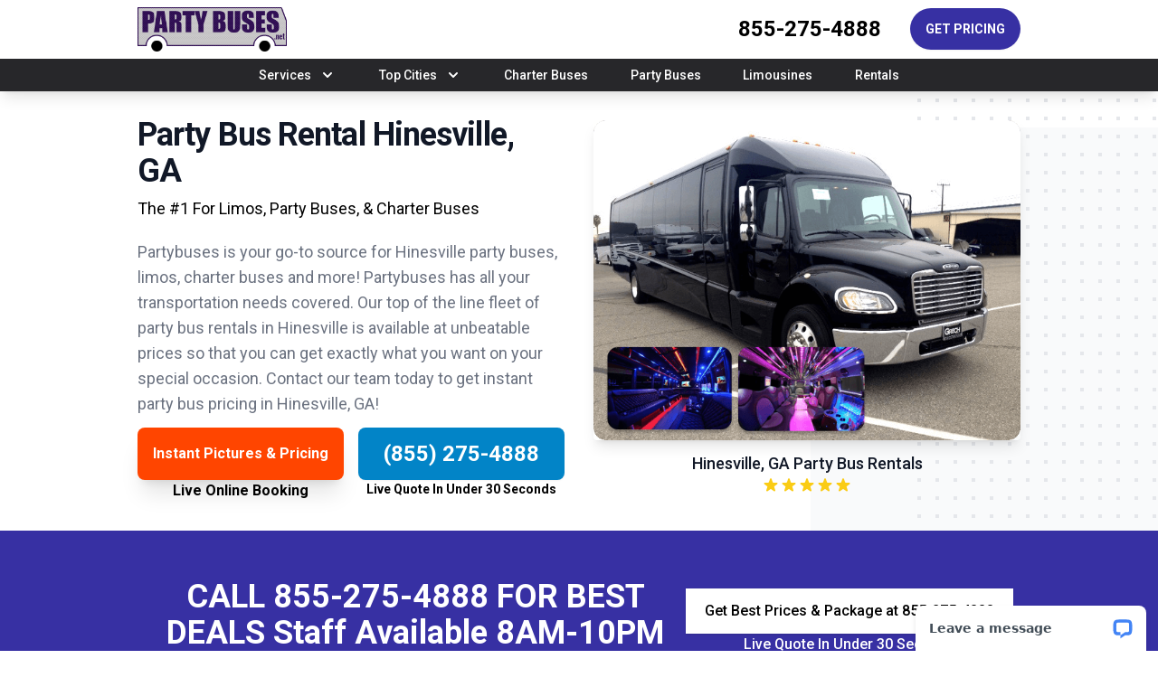

--- FILE ---
content_type: text/html; charset=UTF-8
request_url: https://www.partybuses.net/rentals/party-bus-hinesville/
body_size: 22338
content:

<!doctype html>
<html class="no-js" lang="en">
<head>
<meta charset="utf-8">
<link rel="canonical" href="https://www.partybuses.net/rentals/party-bus-hinesville/">
<title>Party Bus Rental Hinesville, GA - Best Charters, Sprinters & Minibuses</title>
<meta name="description" content="Party Bus Hinesville Provides Limos, Charter Buses, Shuttles & Vans for all occasions. Instant online booking with quotes in less than 30 seconds. Choose Hinesville, GA's Best Bus Company">
<meta name="viewport" content="width=device-width, initial-scale=1">
<link rel="icon" href="/favicon.ico" sizes="any">
<link href="https://www.partybuses.net/wp-content/themes/limotheme/build.css" rel="stylesheet">
<link rel="icon" type="image/x-icon" href="https://www.partybuses.net/wp-content/themes/limotheme/favicon.ico">
<link rel="preconnect" href="https://fonts.googleapis.com">
<link rel="preconnect" href="https://fonts.gstatic.com" crossorigin>
<link href="https://fonts.googleapis.com/css2?family=Roboto:wght@300;400;500;700&display=swap" rel="stylesheet">
<style>*, h1,h2,h3,h4,h5,h6,span,a.text-base,form,input,button, p.text-3xl{font-family: 'Roboto', sans-serif;}
/*.entry-content a, .entry-content a:hover, .entry-content a:visited, .entry-content a:active {color: #3730a3;font-weight: 700;}*/
/*.bg-indigo-800 {background-color: #081E3f;}
a.bg-indigo-800:hover {background-color:#003f9f;}
.border-indigo-800 {border-color:#081E3f;}
.text-indigo-800 {color:#081E3f;}*/
.entry-content p {
font-size: 1rem;
line-height: 1.5rem;
margin-bottom: 0.75rem;
margin-top:0.75rem;
}
@media(min-width:1280px) {
  .entry-content p {
  font-size: 1.125rem;
  line-height: 1.75rem;    
  }    
}
@media(min-width:1024px) {
  .entry-content p {
  font-size: 1.125rem;
  line-height: 1.75rem;
  }    
}
@media(min-width:640px) {
  .entry-content p {
  font-size: 1.25rem;
  line-height: 1.75rem;   
  margin-top: 1.25rem;
  }    
}
</style>
      <script type="application/ld+json">
  { "@context": "https://schema.org",
  "@type": "Product",
  "name": "https://www.partybuses.net/",
  "aggregateRating":
  {"@type": "AggregateRating",
  "ratingValue": "9.8",
  "bestRating": "10",
  "reviewCount": "24"
  }
} 
</script> 
<style>
  img.centered,
.aligncenter {
  display: block;
  margin: 0 auto 12px;
  margin: 0 auto 1.2rem;
}

a.alignnone img,
img.alignnone {
  margin-bottom: 12px;
  margin-bottom: 1.2rem;
}

.alignleft {
  float: left;
  text-align: left;
}

.alignright {
  float: right;
  text-align: right;
}
a.alignleft img,
img.alignleft,
.wp-caption.alignleft {
  margin: 0 24px 12px 0;
  margin: 0 2.4rem 1.2rem 0;
}
a.alignright img,
img.alignright,
.wp-caption.alignright {
  margin: 0 0 24px 24px;
  margin: 0 0 2.4rem 2.4rem;
}
.wp-caption-text {
  font-size: 14px;
  font-size: 1.4rem;
  margin: 0;
  text-align: center;
}
.widget_calendar table {
  width: 100%;
}
.widget_calendar td {
  text-align: center;
}

/*@media(max-width:599px) {*/
/*div#airbnb-desktop {display:none !important;}*/
/*div#airbnb-mobile {*/
/*    display: block !important*/
/*}*/
/*}*/


</style>
<!-- Google tag (gtag.js) -->
<script async src="https://www.googletagmanager.com/gtag/js?id=G-CRX25703YG"></script>
<script>
  window.dataLayer = window.dataLayer || [];
  function gtag(){dataLayer.push(arguments);}
  gtag('js', new Date());

  gtag('config', 'G-CRX25703YG');
</script>
<style>
    div#airbnb-mobile, div#airbnb-desktop {
    display: none !important;
}

@media(min-width:767px){
    .nav-cta-buttons {
        display:none;
    }
}

@media(max-width:768px) {
    .bg-white.relative.shadow-lg.sticky.top-0.z-50 > div.max-w-5xl {
        padding-bottom:10px;
    }
}

</style>
</head>
<body>
<div class="bg-white relative shadow-lg sticky top-0 z-50">
  <div class="max-w-5xl mx-auto px-4 sm:px-6">
    <div class="flex justify-between items-center py-2 md:justify-start md:space-x-10 flex-wrap">
      <div class="flex justify-start"><a href="https://www.partybuses.net/"> <span class="sr-only">https://www.partybuses.net/</span><img class="h w-auto" src="https://www.partybuses.net/wp-content/uploads/2014/06/partybuslogo7.png" alt="https://www.partybuses.net/ logo" style="min-width: 165px;width: 165px;max-width: 100%;"></a>
      </div>
      <div class="-mr-2 -my-2 md:hidden">
        <button type="button" class="mbtn inline-flex items-center justify-center p-2 text-slate-700 hover:bg-gray-100 hover:text-gray-500 focus:outline-none" aria-expanded="false">
          <span class="sr-only">Open menu</span><svg class="h-6 w-6" xmlns="http://www.w3.org/2000/svg" fsill="none" viewBox="0 0 24 24" stroke="currentColor" aria-hidden="true"><path stroke-linecap="round" stroke-linejoin="round" stroke-width="2" d="M4 6h16M4 12h16M4 18h16"></path></svg>
        </button>
      </div>
      <div class="hidden items-center justify-end md:flex md:flex-1 lg:w-0"><a href="tel:8552754888" class="font-bold text-2xl text-sm whitespace-nowrap">855-275-4888</a><a href="https://www.partybuses.net/pricing/" class="bg-indigo-800 border border-transparent font-bold inline-flex items-center justify-center ml-8 px-4 py-3 rounded-full shadow-sm text-sm text-white uppercase whitespace-nowrap">Get Pricing</a></div>
    </div>
    <div class="flex gap-x-4 justify-center nav-cta-buttons"><div style="
    width: 50%;"><div><a class="bg-lime-500 bg-theme-blue block p-2 rounded-md text-center text-white" href="tel:8552754888" style="background: #3730a3;">855-275-4888</a></div></div><div style="width: 50%;"><div><a class="block p-2 rounded-md text-white" href="https://www.partybuses.net/pricing/" style="background-color:orangered;text-align: center;">Click For Instant Quote</a></div></div></div>
  </div>
  <div class="bg-zinc-800">
  <div class="max-w-5xl mx-auto px-4 sm:px-6">
    <div class="">
        <nav class="hidden justify-evenly max-w-3xl md:flex mx-auto py-1.5 space-x-4 justify-evenly">
            <div class="relative">
          <button id="mnu1" type="button" class="group inline-flex items-center text-sm font-medium text-white focus:outline-none" aria-expanded="false">
            <span>Services</span> <svg class="ml-2 h-5 w-5 text-white " xmlns="http://www.w3.org/2000/svg" viewBox="0 0 20 20" fill="currentColor" aria-hidden="true"><path fill-rule="evenodd" d="M5.293 7.293a1 1 0 011.414 0L10 10.586l3.293-3.293a1 1 0 111.414 1.414l-4 4a1 1 0 01-1.414 0l-4-4a1 1 0 010-1.414z" clip-rule="evenodd"></path></svg>
          </button>
          <div id="mnu1" class="absolute z-10 -ml-4 mt-3 hidden max-w-md transform px-2 sm:px-0 lg:ml-0 lg:max-w-3xl">
            <div class="w-screen max-w-md overflow-hidden rounded-lg shadow-lg ring-1 ring-black ring-opacity-5 lg:max-w-3xl">
              <div class="relative grid gap-6 bg-white px-5 py-6 sm:gap-8 sm:p-8 lg:grid-cols-2">
                <a class="-m-3 flex items-start rounded-lg p-1 hover:bg-gray-50" href="https://www.partybuses.net/airport-transportation/"><div><p class="text-sm font-bold text-slate-900">Airport Transportation</p></div></a>
                <a class="-m-3 flex items-start rounded-lg p-1 hover:bg-gray-50" href="https://www.partybuses.net/birthday-parties/"><div><p class="text-sm font-bold text-slate-900">Birthday Parties</p></div></a>
                <a class="-m-3 flex items-start rounded-lg p-1 hover:bg-gray-50" href="https://www.partybuses.net/wedding-transportation/"><div><p class="text-sm font-bold text-slate-900">Wedding Transportation</p></div></a>
                <a class="-m-3 flex items-start rounded-lg p-1 hover:bg-gray-50" href="https://www.partybuses.net/sports-team/"><div><p class="text-sm font-bold text-slate-900">Sports Team</p></div></a>
                <a class="-m-3 flex items-start rounded-lg p-1 hover:bg-gray-50" href="https://www.partybuses.net/school-trips/"><div><p class="text-sm font-bold text-slate-900">School Trips</p></div></a>
                <a class="-m-3 flex items-start rounded-lg p-1 hover:bg-gray-50" href="https://www.partybuses.net/government-transportation/"><div><p class="text-sm font-bold text-slate-900">Government Transportation</p></div></a>
                <a class="-m-3 flex items-start rounded-lg p-1 hover:bg-gray-50" href="https://www.partybuses.net/corporate-travel/"><div><p class="text-sm font-bold text-slate-900">Corporate Travel</p></div></a>
                <a class="-m-3 flex items-start rounded-lg p-1 hover:bg-gray-50" href="https://www.partybuses.net/prom/"><div><p class="text-sm font-bold text-slate-900">Prom</p></div></a>
                <a class="-m-3 flex items-start rounded-lg p-1 hover:bg-gray-50" href="https://www.partybuses.net/homecoming/"><div><p class="text-sm font-bold text-slate-900">Homecoming</p></div></a>
                <a class="-m-3 flex items-start rounded-lg p-1 hover:bg-gray-50" href="https://www.partybuses.net/pub-crawl/"><div><p class="text-sm font-bold text-slate-900">Pub crawl</p></div></a>
                <a class="-m-3 flex items-start rounded-lg p-1 hover:bg-gray-50" href="https://www.partybuses.net/employee-shuttles/"><div><p class="text-sm font-bold text-slate-900">Employee Shuttles</p></div></a>
              </div>
              <div class="bg-gray-50 px-8 py-3">
                <a href="https://www.partybuses.net/pricing/" class="-m-3 flow-root p-3 hover:bg-gray-100">
                  <div class="flex items-center">
                    <div class="text-sm font-medium text-gray-900">Get Pricing</div>
                    <span class="ml-3 inline-flex items-center bg-indigo-800 px-3 py-0.5 text-xs font-medium leading-5 text-white"> Instant </span>
                  </div>
                  <p class="mt-1 text-sm text-gray-500">Get Instant Pricing & Availability</p></a>
              </div>
            </div>
          </div>
        </div>
        <div class="relative"> 
       <button id="mnu2" type="button" class="group inline-flex items-center text-sm font-medium text-white focus:outline-none" aria-expanded="false">
            <span>Top Cities</span> <svg class="ml-2 h-5 w-5 text-white " xmlns="http://www.w3.org/2000/svg" viewBox="0 0 20 20" fill="currentColor" aria-hidden="true"><path fill-rule="evenodd" d="M5.293 7.293a1 1 0 011.414 0L10 10.586l3.293-3.293a1 1 0 111.414 1.414l-4 4a1 1 0 01-1.414 0l-4-4a1 1 0 010-1.414z" clip-rule="evenodd"></path></svg></button> <div id="mnu2" class="absolute -ml-4 mt-3 transform z-10 px-2 max-w-md sm:px-0 lg:ml-0 lg:max-w-3xl hidden"> <div class="rounded-lg shadow-lg ring-1 ring-black ring-opacity-5 overflow-hidden w-screen max-w-md lg:max-w-3xl">  
            <div class="relative grid gap-6 bg-white px-5 py-6 sm:gap-8 sm:p-8 lg:grid-cols-3"> 
              <a class="-m-3 p-1 flex items-start rounded-lg hover:bg-gray-50" href="https://www.partybuses.net/party-bus-san-jose-california/"><div><p class="text-sm font-bold text-slate-900">San Jose, CA</p></div></a>
              <a class="-m-3 p-1 flex items-start rounded-lg hover:bg-gray-50" href="https://www.partybuses.net/rentals/party-bus-citrus-heights/"><div><p class="text-sm font-bold text-slate-900">Citrus Heights, CA</p></div></a>
              <a class="-m-3 p-1 flex items-start rounded-lg hover:bg-gray-50" href="https://www.partybuses.net/rentals/party-bus-houston/"><div><p class="text-sm font-bold text-slate-900">Houston, TX</p></div></a>
              <a class="-m-3 p-1 flex items-start rounded-lg hover:bg-gray-50" href="https://www.partybuses.net/rentals/party-bus-fort-lauderdale/"><div><p class="text-sm font-bold text-slate-900">Fort Lauderdale, FL</p></div></a>
              <a class="-m-3 p-1 flex items-start rounded-lg hover:bg-gray-50" href="https://www.partybuses.net/party-bus-jacksonville/"><div><p class="text-sm font-bold text-slate-900">Jacksonville, FL</p></div></a>
              <a class="-m-3 p-1 flex items-start rounded-lg hover:bg-gray-50" href="https://www.partybuses.net/rentals/party-bus-lynn/"><div><p class="text-sm font-bold text-slate-900">Lynn, MA</p></div></a>
              <a class="-m-3 p-1 flex items-start rounded-lg hover:bg-gray-50" href="https://www.partybuses.net/rentals/party-bus-miami-beach/"><div><p class="text-sm font-bold text-slate-900">Miami Beach, FL</p></div></a>
              <a class="-m-3 p-1 flex items-start rounded-lg hover:bg-gray-50" href="https://www.partybuses.net/rentals/party-bus-miami/"><div><p class="text-sm font-bold text-slate-900">Miami, FL</p></div></a>
              <a class="-m-3 p-1 flex items-start rounded-lg hover:bg-gray-50" href="https://www.partybuses.net/rentals/party-bus-miramar/"><div><p class="text-sm font-bold text-slate-900">Miramar, FL</p></div></a>
              <a class="-m-3 p-1 flex items-start rounded-lg hover:bg-gray-50" href="https://www.partybuses.net/party-bus-atlanta/"><div><p class="text-sm font-bold text-slate-900">Atlanta, GA</p></div></a>
              <a class="-m-3 p-1 flex items-start rounded-lg hover:bg-gray-50" href="https://www.partybuses.net/rentals/party-bus-naples/"><div><p class="text-sm font-bold text-slate-900">Naples, FL</p></div></a>
              <a class="-m-3 p-1 flex items-start rounded-lg hover:bg-gray-50" href="https://www.partybuses.net/rentals/party-bus-orlando/"><div><p class="text-sm font-bold text-slate-900">Orlando, FL</p></div></a>
              <a class="-m-3 p-1 flex items-start rounded-lg hover:bg-gray-50" href="https://www.partybuses.net/rentals/party-bus-newark/"><div><p class="text-sm font-bold text-slate-900">Newark, NJ</p></div></a>
              <a class="-m-3 p-1 flex items-start rounded-lg hover:bg-gray-50" href="https://www.partybuses.net/rentals/party-bus-pompano-beach/"><div><p class="text-sm font-bold text-slate-900">Pompano Beach, FL</p></div></a>
              <a class="-m-3 p-1 flex items-start rounded-lg hover:bg-gray-50" href="https://www.partybuses.net/rentals/party-bus-quincy/"><div><p class="text-sm font-bold text-slate-900">Quincy, MA</p></div></a>
          </div>
          </div></div></div>
        <a style="margin-top:2px;"href="https://www.partybuses.net/bus-rentals/" class="text-sm font-medium text-white"> Charter Buses </a> <a style="margin-top:2px;"href="https://www.partybuses.net/party-bus-rentals/" class="text-sm font-medium text-white">Party Buses</a> <a style="margin-top:2px;"href="https://www.partybuses.net/limo-rental/" class="text-sm font-medium text-white">Limousines</a><a style="margin-top:2px;"href="https://www.partybuses.net/rentals/" class="text-sm font-medium text-white">Rentals</a>
          </nav>
  </div>
</div>
</div>
<div id="mbpanel" class="absolute inset-x-0 top-0 z-10 hidden origin-top-right transform p-2 transition md:hidden">
    <div class="divide-y-2 divide-gray-50 rounded-lg bg-white shadow-lg ring-1 ring-black ring-opacity-5">
      <div class="px-5 pt-5 pb-6">
        <div class="flex items-center justify-between">
          <div><img class="h w-auto" src="https://www.partybuses.net/wp-content/uploads/2014/06/partybuslogo7.png" alt="https://www.partybuses.net/ logo" style="height:48px;width: 155px;max-width: 100%;" /></div>
          <div class="-mr-2">
            <button type="button" class="mbtn inline-flex items-center justify-center bg-white p-2 text-gray-400 hover:bg-gray-100 hover:text-gray-500 focus:outline-none focus:ring-2 focus:ring-inset focus:ring-cyan-500">
              <span class="sr-only">Close menu</span> <svg class="h-6 w-6" xmlns="http://www.w3.org/2000/svg" fill="none" viewBox="0 0 24 24" stroke="currentColor" aria-hidden="true"><path stroke-linecap="round" stroke-linejoin="round" stroke-width="2" d="M6 18L18 6M6 6l12 12"></path></svg>
            </button>
          </div>
        </div>
           <div class="py-6 px-5">
        <div>
          <a href="https://www.partybuses.net/rentals/" class="bg-slate-600 flex w-full items-center justify-center border border-transparent px-4 py-2 text-sm font-medium text-white shadow-sm "> Browse Rentals </a>
          <a href="tel:8552754888" class="border-indigo-800 mt-3 flex w-full items-center justify-center border-2 bg-white px-5 py-3 text-sm font-bold text-black shadow hover:bg-gray-50">
          <svg class="mr-1 h-5 w-5 text-gray-400" xmlns="http://www.w3.org/2000/svg" viewBox="0 0 20 20" fill="currentColor" aria-hidden="true"><path d="M2 3a1 1 0 011-1h2.153a1 1 0 01.986.836l.74 4.435a1 1 0 01-.54 1.06l-1.548.773a11.037 11.037 0 006.105 6.105l.774-1.548a1 1 0 011.059-.54l4.435.74a1 1 0 01.836.986V17a1 1 0 01-1 1h-2C7.82 18 2 12.18 2 5V3z"></path></svg> 855-275-4888</a>
          <span class="block text-center text-xs text-slate-700">Live Support Agent</span>
        </div>
      </div>
        <div class="mt-3">
          <nav class="grid grid-cols-2 gap-y-8">
            <a href="https://www.partybuses.net/bus-rentals/" class=""> <span class="text-sm font-medium text-gray-900"> Charter Buses </span> </a> <a href="https://www.partybuses.net/party-bus-rentals/" class=""> <span class="text-sm font-medium text-gray-900">Party Bus Rental</span> </a> <a href="https://www.partybuses.net/limo-rental/" class=""> <span class="text-sm font-medium text-gray-900"> Limo Service </span> </a>
             <a href="https://www.partybuses.net/rentals/" class=""> <span class="text-sm font-medium text-gray-900"> Rentals</span> </a>
            <a href="https://www.partybuses.net/pricing/" class=""> <span class="text-sm font-medium text-gray-900"> Pricing </span> </a>
          </nav>

        </div>

      </div>

      <div class="px-5 pt-5 pb-6">

        <p class="-m-3 flex items-center p-3 text-sm font-medium text-gray-900 hover:bg-gray-50">Service Areas</p>

            <div>

            <ul role="list" class="gap-4 grid grid-cols-2 mt-4 xl:mt-0">

 <li><a class="text-sm text-gray-500" href="https://www.partybuses.net/party-bus-san-jose-california/">San Jose, CA</a></li>

 <li><a class="text-sm text-gray-500" href="https://www.partybuses.net/rentals/party-bus-citrus-heights/">Citrus Heights, CA</a></li>

 <li><a class="text-sm text-gray-500" href="https://www.partybuses.net/rentals/party-bus-houston/">Houston, TX</a></li>

 <li><a class="text-sm text-gray-500" href="https://www.partybuses.net/rentals/party-bus-fort-lauderdale/">Fort Lauderdale, FL</a></li>

 <li><a class="text-sm text-gray-500" href="https://www.partybuses.net/party-bus-jacksonville/">Jacksonville, FL</a></li>

 <li><a class="text-sm text-gray-500" href="https://www.partybuses.net/rentals/party-bus-lynn/">Lynn, MA</a></li>

 <li><a class="text-sm text-gray-500" href="https://www.partybuses.net/rentals/party-bus-miami-beach/">Miami Beach, FL</a></li>

 <li><a class="text-sm text-gray-500" href="https://www.partybuses.net/rentals/party-bus-miami/">Miami, FL</a></li>

 <li><a class="text-sm text-gray-500" href="https://www.partybuses.net/rentals/party-bus-miramar/">Miramar, FL</a></li>

 <li><a class="text-sm text-gray-500" href="https://www.partybuses.net/party-bus-atlanta/">Atlanta, GA</a></li>

 <li><a class="text-sm text-gray-500" href="https://www.partybuses.net/rentals/party-bus-naples/">Naples, FL</a></li>

 <li><a class="text-sm text-gray-500" href="https://www.partybuses.net/rentals/party-bus-orlando/">Orlando, FL</a></li>

 <li><a class="text-sm text-gray-500" href="https://www.partybuses.net/rentals/party-bus-newark/">Newark, NJ</a></li>

 <li><a class="text-sm text-gray-500" href="https://www.partybuses.net/rentals/party-bus-pompano-beach/">Pompano Beach, FL</a></li>

 <li><a class="text-sm text-gray-500" href="https://www.partybuses.net/rentals/party-bus-quincy/">Quincy, MA</a></li>
            </ul>
          </div>
      </div>
      <div class="px-5 pt-5 pb-6">
        <p class="-m-3 flex items-center p-3 text-sm font-medium text-gray-900 hover:bg-gray-50">Our Services</p>
            <div>
            <ul role="list" class="gap-4 grid grid-cols-2 mt-4 xl:mt-0">
              <li><a class="text-sm text-gray-500 hover:text-gray-900" href="https://www.partybuses.net/airport-transportation/">Airport Transportation</a></li>
              <li><a class="text-sm text-gray-500 hover:text-gray-900" href="https://www.partybuses.net/birthday-parties/">Birthday Parties</a></li>
              <li><a class="text-sm text-gray-500 hover:text-gray-900" href="https://www.partybuses.net/wedding-transportation/">Wedding Transportation</a></li>
              <li><a class="text-sm text-gray-500 hover:text-gray-900" href="https://www.partybuses.net/sports-team/">Sports Team</a></li>
              <li><a class="text-sm text-gray-500 hover:text-gray-900" href="https://www.partybuses.net/school-trips/">School Trips</a></li>
              <li><a class="text-sm text-gray-500 hover:text-gray-900" href="https://www.partybuses.net/government-transportation/">Government Transportation</a></li>
              <li><a class="text-sm text-gray-500 hover:text-gray-900" href="https://www.partybuses.net/corporate-travel/">Corporate Travel</a></li>
              <li><a class="text-sm text-gray-500 hover:text-gray-900" href="https://www.partybuses.net/prom/">Prom</a></li>
              <li><a class="text-sm text-gray-500 hover:text-gray-900" href="https://www.partybuses.net/homecoming/">Homecoming</a></li>
              <li><a class="text-sm text-gray-500 hover:text-gray-900" href="https://www.partybuses.net/pub-crawl/">Pub crawl</a></li>
              <li><a class="text-sm text-gray-500 hover:text-gray-900" href="https://www.partybuses.net/employee-shuttles/">Employee Shuttles</a></li>
            </ul>
          </div>
      </div>
   
    </div>
</div>
</div>
<script type="application/ld+json">

  {

    "@context": "http://schema.org",

    "@type": "FAQPage",

    "mainEntity": [

    {

          "@type": "Question",

          "name": "What is a sprinter van?",

          "acceptedAnswer": {

            "@type": "Answer",

            "text": "A Sprinter van is a large passenger vehicle that can seat 15-20 people max. It is customizable, spacious and comfortable with different option styles including executive, limousine, and forward facing cloth seat configuration. The most well-known model of this vehicle type is the Mercedes-Benz Sprinter, but there are other models such as the Ford Transit."

          }

        }, 

            {

          "@type": "Question",

          "name": "What groups generally rent a Mercedes sprinter?",

          "acceptedAnswer": {

            "@type": "Answer",

            "text": "It is not uncommon for groups of all sizes to rent Sprinter vans for use in short-distance trips. Corporate clients, students, church groups, wedding venues, and sports attendees are just a few examples."

          }

        },  

                    {

          "@type": "Question",

          "name": "What are some benefits of reserving a minibus?",

          "acceptedAnswer": {

            "@type": "Answer",

            "text": "Minibuses are designed to be spacious and comfortable, so they're an ideal choice for short or long distance travel or if you're bringing along a lot of people. They also offer reliable transportation without the hassle of renting multiple cars."

          }

        }, 

           {

          "@type": "Question",

          "name": "How much is a minibus rental in Hinesville, GA?",

          "acceptedAnswer": {

            "@type": "Answer",

            "text": "The cost of a minibus rental depends on several factors, including the type of minibus you want to rent and how long you'll use it. If you're looking for a short-term rental, you can expect to pay anywhere from $120 to $200+ per hour depending on availability."

          }

        }, 

            {

          "@type": "Question",

          "name": "What is a charter bus?",

          "acceptedAnswer": {

            "@type": "Answer",

            "text": "A charter bus is a large, specially-designed vehicle that is used to transport large groups of people from one place to another holding around 50-60 passengers. These buses are often rented by organizations or companies for events such as weddings, conventions and conferences."

          }

        },  

                    {

          "@type": "Question",

          "name": "What groups rent charter buses?",

          "acceptedAnswer": {

            "@type": "Answer",

            "text": "Groups that rent charter buses include everything from school and church groups to corporate teams and families. The most common type of group bus rental is for a sports team or club, though there are also many other types of groups that use charter buses for their transportation needs."

          }

        }, 

           {

          "@type": "Question",

          "name": "Why should I rent a motorcoach?",

          "acceptedAnswer": {

            "@type": "Answer",

            "text": "Renting a motorcoach for your next trip is a great way to get the most bang for your buck. Motorcoaches are much more spacious than a standard car, and they have amenities like bathrooms, televisions, and air conditioning that make them a great choice for long road trips."

          }

        }, 

            {

          "@type": "Question",

          "name": "How much is a minibus rental in Hinesville, GA?",

          "acceptedAnswer": {

            "@type": "Answer",

            "text": "Average prices per hour are around $150-250. The price of a minibus rental depends on several factors: the size of the vehicle, whether or not you're renting it for an hourly rate or for a full day, how many people are riding in it, and whether or not you need to add any additional equipment to make the vehicle safe and comfortable for your passengers."

          }

        },  

                    {

          "@type": "Question",

          "name": "What is a party bus?",

          "acceptedAnswer": {

            "@type": "Answer",

            "text": "A party bus is a vehicle that can be rented for the purposes of transporting a group of people to a party or other event. It is usually large enough to fit 20-50 people, and has amenities such as stereo systems, televisions and DVD players, tables, chairs, and bars. Party buses are often seen at weddings, birthdays and bachelor/bachelorette parties."

          }

        }, 

           {

          "@type": "Question",

          "name": "What groups rent limousines and party buses?",

          "acceptedAnswer": {

            "@type": "Answer",

            "text": "Limousines and party buses are popular among groups that are celebrating a special occasion. These vehicles can be rented for proms, weddings, birthdays, bachelor parties, bachelorette parties, quinceañeras, or any other event where you want to make a lasting impression on your guests."

          }

        }, 

            {

          "@type": "Question",

          "name": "Why should I rent a party bus?",

          "acceptedAnswer": {

            "@type": "Answer",

            "text": "Renting a party bus is a great way to celebrate that special occasion. Whether it's a birthday, wedding, or anniversary, you'll be able to make the day even more memorable with the help of our party bus rentals. Our party buses are equipped with everything you need to make your event a success as well as seating for up to 30 people."

          }

        },  

                    {

          "@type": "Question",

          "name": "What is the largest size party bus?",

          "acceptedAnswer": {

            "@type": "Answer",

            "text": "There are many different styles of party buses that can carry anywhere from 12-50+ people. The smaller buses are generally the limousine style sprinters and carry 12-16 people. Going up from there you will have the more traditional buses which hold 15-30 for medium sizes, and 30-50 for the large buses."

          }

        }, 

           {

          "@type": "Question",

          "name": "How much is a limo rental in Hinesville, GA?",

          "acceptedAnswer": {

            "@type": "Answer",

            "text": "In general, a standard limousine rental can cost anywhere from $120-$240 per hour. The price of a limo rental is determined by several factors. The number of people traveling and their ages, the time of day and location, the distance to be traveled, and whether any extra services."

          }

        }, 

            {

          "@type": "Question",

          "name": "How much is a party bus rental in Hinesville, GA?",

          "acceptedAnswer": {

            "@type": "Answer",

            "text": "You can rent a bus for as little as $145 per hour. The price depends on how long you need to rent it for, and what amenities you want it to have."

          }

        },  

                    {

          "@type": "Question",

          "name": "Can I rent a bus charter with no driver?",

          "acceptedAnswer": {

            "@type": "Answer",

            "text": "No. All of our buses will have a driver. "

          }

        }, 

           {

          "@type": "Question",

          "name": "Are any vehicles ADA/wheelchair accessible?",

          "acceptedAnswer": {

            "@type": "Answer",

            "text": "Yes, we do have ADA vehicles available. Our ADA-accessible buses are our shuttle buses and coach buses with seating for 15 to 57 passengers. The exact availability will depend on location of your trip."

          }

        }

           

        ]

  }</script>


<div class="bg-white">

  <div class="relative bg-white overflow-hidden">

    <div class="hidden lg:block lg:absolute lg:inset-0" aria-hidden="true">

      <svg class="absolute top-0 left-1/2 transform translate-x-64 -translate-y-8" width="640" height="784" fill="none" viewBox="0 0 640 784">

        <defs>

          <pattern id="9ebea6f4-a1f5-4d96-8c4e-4c2abf658047" x="118" y="0" width="20" height="20" patternUnits="userSpaceOnUse">

            <rect x="0" y="0" width="4" height="4" class="text-gray-200" fill="currentColor"></rect>

          </pattern>

        </defs>

        <rect y="72" width="640" height="640" class="text-gray-50" fill="currentColor"></rect>

        <rect x="118" width="404" height="784" fill="url(#9ebea6f4-a1f5-4d96-8c4e-4c2abf658047)"></rect>

      </svg>

    </div>



    <div class="relative pt-6 pb-6 sm:pb-8 lg:pb-8">

      <main class="mx-auto max-w-5xl px-4 sm:px-6">

        <div class="lg:grid lg:grid-cols-12 lg:gap-8 items-center">

    



          <div class="sm:text-center md:max-w-2xl md:mx-auto lg:col-span-6 lg:text-left">

            <h1>

              <span class="mt-1 block text-4xl tracking-tight font-extrabold">

                <span class="block text-gray-900">Party Bus Rental Hinesville, GA</span>

              </span>

            </h1>

          <span class="block text-lg pt-2">The #1 For Limos, Party Buses, &amp; Charter Buses</span>

            <p class="mt-3 mb-3 text-base text-gray-500 sm:mt-5 sm:text-xl lg:text-lg xl:text-lg">Partybuses is your go-to source for Hinesville party buses, limos, charter buses and more! Partybuses has all your transportation needs covered. Our top of the line fleet of party bus rentals in Hinesville is available at unbeatable prices so that you can get exactly what you want on your special occasion. Contact our team today to get instant party bus pricing in Hinesville, GA!</p>

            <div class="gap-x-4 grid-cols-2 md:grid">
                  <div><a style="background: orangered;" href="https://www.partybuses.net/pricing/" class="bg-indigo-800 block border border-transparent items-center justify-center py-4 rounded-lg shadow-sm shadow-xl text-base text-center text-white"><span class="font-extrabold" style="">Instant Pictures &amp; Pricing</span></a><span class="block font-extrabold text-center">Live Online Booking</span></div>
                  <div><a href="tel:8552754888" class="bg-sky-600 block border border-transparent font-bold font-medium hover:bg-opacity-70 items-center justify-center px-4 py-3 rounded-lg shadow-sm text-center text-white" style="font-size: 16px;"><span class="text-2xl">(855) 275-4888</span></a><span class="block font-extrabold text-center text-sm">Live Quote In Under 30 Seconds</span></div>
                </div>
          </div>

       <div class="mt-12 relative sm:max-w-lg sm:mx-auto lg:mt-0 lg:max-w-none lg:mx-0 lg:col-span-6 lg:flex flex-col lg:items-center">

           <img class="rounded shadow-lg mx-auto" src="https://www.partybuses.net/cimg/party-bus-rental-hinesville-ga.png" alt="Hinesville, GA Party Bus Rentals">

                <div class="mt-3">

                <div class="items-center justify-center">

                <div class="flex-1 min-w-0 text-center text-gray-500"><span class="text-lg font-medium text-gray-900">Hinesville, GA Party Bus Rentals</span></div><div class="flex flex-shrink-0 justify-center">

                  <svg class="h-5 w-5 text-yellow-400" xmlns="http://www.w3.org/2000/svg" viewBox="0 0 20 20" fill="currentColor" aria-hidden="true">

                    <path d="M9.049 2.927c.3-.921 1.603-.921 1.902 0l1.07 3.292a1 1 0 00.95.69h3.462c.969 0 1.371 1.24.588 1.81l-2.8 2.034a1 1 0 00-.364 1.118l1.07 3.292c.3.921-.755 1.688-1.54 1.118l-2.8-2.034a1 1 0 00-1.175 0l-2.8 2.034c-.784.57-1.838-.197-1.539-1.118l1.07-3.292a1 1 0 00-.364-1.118L2.98 8.72c-.783-.57-.38-1.81.588-1.81h3.461a1 1 0 00.951-.69l1.07-3.292z"></path>

                  </svg>

                  <svg class="h-5 w-5 text-yellow-400" xmlns="http://www.w3.org/2000/svg" viewBox="0 0 20 20" fill="currentColor" aria-hidden="true">

                    <path d="M9.049 2.927c.3-.921 1.603-.921 1.902 0l1.07 3.292a1 1 0 00.95.69h3.462c.969 0 1.371 1.24.588 1.81l-2.8 2.034a1 1 0 00-.364 1.118l1.07 3.292c.3.921-.755 1.688-1.54 1.118l-2.8-2.034a1 1 0 00-1.175 0l-2.8 2.034c-.784.57-1.838-.197-1.539-1.118l1.07-3.292a1 1 0 00-.364-1.118L2.98 8.72c-.783-.57-.38-1.81.588-1.81h3.461a1 1 0 00.951-.69l1.07-3.292z"></path>

                  </svg>

                  <svg class="h-5 w-5 text-yellow-400" xmlns="http://www.w3.org/2000/svg" viewBox="0 0 20 20" fill="currentColor" aria-hidden="true">

                    <path d="M9.049 2.927c.3-.921 1.603-.921 1.902 0l1.07 3.292a1 1 0 00.95.69h3.462c.969 0 1.371 1.24.588 1.81l-2.8 2.034a1 1 0 00-.364 1.118l1.07 3.292c.3.921-.755 1.688-1.54 1.118l-2.8-2.034a1 1 0 00-1.175 0l-2.8 2.034c-.784.57-1.838-.197-1.539-1.118l1.07-3.292a1 1 0 00-.364-1.118L2.98 8.72c-.783-.57-.38-1.81.588-1.81h3.461a1 1 0 00.951-.69l1.07-3.292z"></path>

                  </svg>

                  <svg class="h-5 w-5 text-yellow-400" xmlns="http://www.w3.org/2000/svg" viewBox="0 0 20 20" fill="currentColor" aria-hidden="true">

                    <path d="M9.049 2.927c.3-.921 1.603-.921 1.902 0l1.07 3.292a1 1 0 00.95.69h3.462c.969 0 1.371 1.24.588 1.81l-2.8 2.034a1 1 0 00-.364 1.118l1.07 3.292c.3.921-.755 1.688-1.54 1.118l-2.8-2.034a1 1 0 00-1.175 0l-2.8 2.034c-.784.57-1.838-.197-1.539-1.118l1.07-3.292a1 1 0 00-.364-1.118L2.98 8.72c-.783-.57-.38-1.81.588-1.81h3.461a1 1 0 00.951-.69l1.07-3.292z"></path>

                  </svg>

                  <svg class="h-5 w-5 text-yellow-400" xmlns="http://www.w3.org/2000/svg" viewBox="0 0 20 20" fill="currentColor" aria-hidden="true">

                    <path d="M9.049 2.927c.3-.921 1.603-.921 1.902 0l1.07 3.292a1 1 0 00.95.69h3.462c.969 0 1.371 1.24.588 1.81l-2.8 2.034a1 1 0 00-.364 1.118l1.07 3.292c.3.921-.755 1.688-1.54 1.118l-2.8-2.034a1 1 0 00-1.175 0l-2.8 2.034c-.784.57-1.838-.197-1.539-1.118l1.07-3.292a1 1 0 00-.364-1.118L2.98 8.72c-.783-.57-.38-1.81.588-1.81h3.461a1 1 0 00.951-.69l1.07-3.292z"></path>

                  </svg>

                </div>

              </div>

            </div>

          </div>

        </div>

      </main>

    </div>

  </div>

</div>


<!--<div class="bg-indigo-800">-->
<!--    <div class="ctabadge text-center max-w-5xl mx-auto mb-6 py-12 px-4 sm:px-6 lg:py-12 lg:px-8 lg:flex lg:items-center lg:justify-between"> <span class="text-3xl font-extrabold text-white md:text-4xl"> <span class="block"><a href="https://www.partybuses.net/pricing/">Get Instant Pricing &amp; Availability</a></span> <span class="block text-emerald-400">No Email required.</span> </span> <div class="block md:flex mt-3 lg:mt-0 lg:flex-shrink-0 justify-center"> <div class="block md:flex items-baseline flex-inline lg:flex-shrink-0 lg:mt-0 space-y-4"><div style="min-width: 240px;"> <a href="https://www.partybuses.net/rentals/" class="block bg-zinc-800 border border-transparent font-medium items-center text-center justify-center mr-0 md:mr-3 px-5 py-3 text-base text-white"> <span>Get Prices</span></a><span class="font-medium text-white">Live Online Booking</span> </div><div> <a href="tel:8552754888" class="block bg-white border border-transparent font-medium items-center text-center justify-center px-5 py-3 shadow text-base text-black"><span>(855) 275-4888</span></a><span class="text-white font-medium">Live Quote In Under 30 Seconds</span></div></div></div></div></div>-->
<div class="bg-indigo-800">
    <div class="ctabadge gap-x-4 lg:flex lg:items-center lg:justify-between lg:px-8 lg:py-12 max-w-5xl mb-6 mx-auto px-4 py-12 sm:px-6 text-center"> <span class="text-3xl font-extrabold text-white md:text-4xl"> <span class="block"><a href="tel:855-275-4888">CALL 855-275-4888 FOR BEST DEALS Staff Available 8AM-10PM</a></span>  </span> <div class="block md:flex mt-3 lg:mt-0 lg:flex-shrink-0 justify-center"> <div class="block md:flex items-baseline flex-inline lg:flex-shrink-0 lg:mt-0 space-y-4"><div style="min-width: 240px;display: none;" class="dis"> <a href="https://www.partybuses.net/rentals/" class="block bg-zinc-800 border border-transparent font-medium items-center text-center justify-center mr-0 md:mr-3 px-5 py-3 text-base text-white"> <span>Get Prices</span></a><span class="font-medium text-white">Live Online Booking</span> </div><div> <a href="tel:8552754888" class="block bg-white border border-transparent font-medium items-center text-center justify-center px-5 py-3 shadow text-base text-black"><span>Get Best Prices &amp; Package at 855-275-4888</span></a><span class="text-white font-medium">Live Quote In Under 30 Seconds</span></div></div></div></div></div>




<div class="relative bg-white overflow-hidden">
  <div class="relative pt-6 sm:pb-8 lg:pb-8">
    <div class="mx-auto max-w-5xl px-4 sm:px-6">

	<article id="post-487">
						<div class="entry-content">
			<div class="entry-content" itemprop="text">
<p><img fetchpriority="high" decoding="async" class="alignright wp-image-53 size-full" src="https://www.partybuses.net/wp-content/uploads/partybustransport.jpg" alt="partybustransport" width="390" height="275" />Party Bus Hinesville is the best way to travel around this excellent city. Hinesville is a city in Liberty County, Georgia, located in the eastern part of the state. Cruise in style through the streets of Hinesville in the back of one of our luxury Party Buses. You and your friends will definitely have a great time in a Hinesville Party Bus. Popular restaurants in Hinesville include Baldino’s Giant Jersey Subs, Peking Gourmet, Won Ton Chinese Food, Wok N Roll, Hot Wing Express, Sushi House, Kyoto, and much more. With so much to see and do here, you’ll have plenty of fun places to visit in your Party Bus. We also offer services in surrounding cities like Druid Hills, Gresham Park, North Decatur, East Point, Belvedere Park, College Park, Forest Park, and more.</p>
<p><a href="http://www.partybus-rental.net/quote.html"><img decoding="async" class="aligncenter size-full wp-image-46" src="https://www.partybuses.net/wp-content/uploads/seemorepartybuses.jpg" alt="seemorepartybuses" width="788" height="60" /></a></p>
<p><img decoding="async" class="alignleft size-full wp-image-19" src="https://www.partybuses.net/wp-content/uploads/partybusrentals.jpg" alt="party bus rentals" width="390" height="275" />Party Bus Rental offers services in Hinesville, Georgia as part of our nationwide Party Bus rentals. We offer the best limo-style Party Bus service in the Hinesville area. You get high-quality style for an extremely affordable price. This means you and your friends can experience Hinesville without going broke. The best way to enjoy Hinesville is to travel through its streets inside one of our amazing party buses. Check out our <a href="https://www.partybuses.net/rentals/party-bus-gainesville/">party buses in Gainesville, GA</a> as well as our <a href="https://www.partybuses.net/rentals/party-bus-johns-creek/">party bus rentals in John’s Creek, GA</a>.</p>
</p>
<p><a class="button" href="http://www.partybus-rental.net/quote.html">Rent A Party Bus</a></p>
</p></div>
<h2 class="text-center block text-4xl tracking-tight font-bold sm:text-5xl xl:text-4xl md:mb-0 mb-5"><span class="block txt-theme">Hinesville, GA Charter Bus Rentals Made Easy</span></h2>
<p class="mt-3 mb-3 text-base sm:mt-5 sm:text-xl lg:text-lg xl:text-lg">We offer a wide selection of vehicles to suit your needs. Our buses are reliable and easy to book—no more stressful phone calls with other companies who can&#39;t commit. Need large group transportation servuce? We have multiple bus rental transportation options such as a <a class="font-bold text-indigo-800" href="https://www.partybuses.net/bus-rentals/">charter bus rental</a>, please let us know and we will match you with more vehicles. Plus, our buses are clean and safe so that you can rest assured that your group will get where they need to be in one piece. With plenty of space inside each vehicle, our buses also provide comfort and flexibility while transporting guests from one event to the next. And at an affordable price point that won&#39;t break your budget!</p>
<p>    <div class="mx-auto max-w-5xl">
<ul role="list" class="my-4 grid grid-cols-1 gap-6 sm:grid-cols-2 md:grid-cols-3">
  <li class="col-span-1 flex flex-col divide-y self-center divide-gray-200 rounded-lg bg-white text-center shadow">
    <div class="flex flex-1 flex-col">
      <img decoding="async" class="flex-shrink-0" alt="20 passenger party bus" src="https://d399bk0nkv7w4o.cloudfront.net/cimg/18-passenger-party-bus.jpg"/>
      <img decoding="async" class="flex-shrink-0" alt="20 passenger party bus interior" src="https://www.partybuses.net/wp-content/themes/limotheme/assets/img/sprinter-party-bus-rental-interior.jpg"/>
      <p class="mt-3 text-sm font-bold text-gray-900 vehtitle">20 Passenger Party Bus</p>
      
    </div>
    <div class="mt-4">
      <div class="-mt-px flex divide-x divide-gray-200">
        <div class="flex w-0 flex-1">
          <a href="https://www.partybuses.net/pricing/" class="relative -mr-px inline-flex w-0 flex-1 items-center justify-center rounded-bl-lg border border-transparent bg-indigo-600 py-4 text-sm font-medium text-white hover:bg-indigo-700 hover:text-slate-50 shadow-lg"> <span>Get Pricing </span> </a>
        </div>
        <div class="-ml-px flex w-0 flex-1">
          <a href="tel:8552754888" class="relative inline-flex w-0 flex-1 items-center justify-center rounded-br-lg border border-transparent py-4 text-sm font-medium text-gray-700 hover:text-gray-500">
            <svg class="h-5 w-5 text-gray-400" xmlns="http://www.w3.org/2000/svg" viewBox="0 0 20 20" fill="currentColor" aria-hidden="true"><path d="M2 3a1 1 0 011-1h2.153a1 1 0 01.986.836l.74 4.435a1 1 0 01-.54 1.06l-1.548.773a11.037 11.037 0 006.105 6.105l.774-1.548a1 1 0 011.059-.54l4.435.74a1 1 0 01.836.986V17a1 1 0 01-1 1h-2C7.82 18 2 12.18 2 5V3z"></path></svg> <span class="ml-3">Call Us</span>
          </a>
        </div>
      </div>
    </div>
  </li>
  <li class="col-span-1 flex flex-col divide-y self-center divide-gray-200 rounded-lg bg-white text-center shadow">
    <div class="flex flex-1 flex-col">
      <img decoding="async" class="flex-shrink-0" alt="40 passenger party bus rental" src="https://d399bk0nkv7w4o.cloudfront.net/cimg/40-passenger-party-bus-rental-hinesville-ga.jpg"/>
      <img decoding="async" class="flex-shrink-0" alt="40 passenger party bus rental interior" src="https://d399bk0nkv7w4o.cloudfront.net/cimg/hinesville-ga-30-passenger-party-bus-rental-interior.jpg"/>
      <p class="mt-3 text-sm font-bold text-gray-900 vehtitle">40 Passenger Party Bus</p>
        <dl class="mt-1 flex flex-grow flex-col justify-between">
        <dd class="mt-1"><span class="rounded-full bg-green-100 px-2 py-1 text-xs font-medium text-green-800">Instant Live Prices & Online Booking</span></dd>
      </dl>
    </div>
    <div class="mt-4">
      <div class="-mt-px flex divide-x divide-gray-200">
        <div class="flex w-0 flex-1">
          <a href="https://www.partybuses.net/pricing/" class="relative -mr-px inline-flex w-0 flex-1 items-center justify-center rounded-bl-lg border border-transparent bg-indigo-600 py-4 text-sm font-medium text-white hover:bg-indigo-700 hover:text-slate-50 shadow-lg"> <span>Get Pricing </span> </a>
        </div>
        <div class="-ml-px flex w-0 flex-1">
          <a href="tel:8552754888" class="relative inline-flex w-0 flex-1 items-center justify-center rounded-br-lg border border-transparent py-4 text-sm font-medium text-gray-700 hover:text-gray-500">
            <svg class="h-5 w-5 text-gray-400" xmlns="http://www.w3.org/2000/svg" viewBox="0 0 20 20" fill="currentColor" aria-hidden="true"><path d="M2 3a1 1 0 011-1h2.153a1 1 0 01.986.836l.74 4.435a1 1 0 01-.54 1.06l-1.548.773a11.037 11.037 0 006.105 6.105l.774-1.548a1 1 0 011.059-.54l4.435.74a1 1 0 01.836.986V17a1 1 0 01-1 1h-2C7.82 18 2 12.18 2 5V3z"></path></svg> <span class="ml-3">Call Us</span>
          </a>
        </div>
      </div>
    </div>
  </li>
  <li class="col-span-1 flex flex-col divide-y self-center divide-gray-200 rounded-lg bg-white text-center shadow">
    <div class="flex flex-1 flex-col">
      <img decoding="async" class="flex-shrink-0" alt="50 passenger party bus rental" src="https://d399bk0nkv7w4o.cloudfront.net/cimg/55-passenger-charter-bus-rental-hinesville-ga.jpg"/>
      <img decoding="async" class="flex-shrink-0" alt="50 passenger party bus interior" src="https://d399bk0nkv7w4o.cloudfront.net/cimg/40-passenger-party-bus-rental-hinesville-ga-interior.jpg"/>
      <p class="mt-3 text-sm font-bold text-gray-900 vehtitle">50 Passenger Party Bus</p>
    </div>
    <div class="mt-4">
      <div class="-mt-px flex divide-x divide-gray-200">
        <div class="flex w-0 flex-1">
          <a href="https://www.partybuses.net/pricing/" class="relative -mr-px inline-flex w-0 flex-1 items-center justify-center rounded-bl-lg border border-transparent bg-indigo-600 py-4 text-sm font-medium text-white hover:bg-indigo-700 hover:text-slate-50 shadow-lg"> <span>Get Pricing </span> </a>
        </div>
        <div class="-ml-px flex w-0 flex-1">
          <a href="tel:8552754888" class="relative inline-flex w-0 flex-1 items-center justify-center rounded-br-lg border border-transparent py-4 text-sm font-medium text-gray-700 hover:text-gray-500">
            <svg class="h-5 w-5 text-gray-400" xmlns="http://www.w3.org/2000/svg" viewBox="0 0 20 20" fill="currentColor" aria-hidden="true"><path d="M2 3a1 1 0 011-1h2.153a1 1 0 01.986.836l.74 4.435a1 1 0 01-.54 1.06l-1.548.773a11.037 11.037 0 006.105 6.105l.774-1.548a1 1 0 011.059-.54l4.435.74a1 1 0 01.836.986V17a1 1 0 01-1 1h-2C7.82 18 2 12.18 2 5V3z"></path></svg> <span class="ml-3">Call Us</span>
          </a>
        </div>
      </div>
    </div>
  </li>
  <li class="col-span-1 flex flex-col divide-y self-center divide-gray-200 rounded-lg bg-white text-center shadow">
    <div class="flex flex-1 flex-col">
      <img decoding="async" class="flex-shrink-0" alt="12 passenger sprinter van" src="https://d399bk0nkv7w4o.cloudfront.net/cimg/sprinter-party-bus-rental-hinesville-ga.jpg"/>
      <img decoding="async" class="flex-shrink-0" alt="12 passenger sprinter van interior" src="https://www.partybuses.net/vehicles/sprinter-limo-party-bus-rental-interior.jpg"/>
      <p class="mt-3 text-sm font-bold text-gray-900 vehtitle">12 Passenger Mercedes Sprinter Van</p>
    </div>
    <div class="mt-4">
      <div class="-mt-px flex divide-x divide-gray-200">
        <div class="flex w-0 flex-1">
          <a href="https://www.partybuses.net/pricing/" class="relative -mr-px inline-flex w-0 flex-1 items-center justify-center rounded-bl-lg border border-transparent bg-indigo-600 py-4 text-sm font-medium text-white hover:bg-indigo-700 hover:text-slate-50 shadow-lg"> <span>Get Pricing </span> </a>
        </div>
        <div class="-ml-px flex w-0 flex-1">
          <a href="tel:8552754888" class="relative inline-flex w-0 flex-1 items-center justify-center rounded-br-lg border border-transparent py-4 text-sm font-medium text-gray-700 hover:text-gray-500">
            <svg class="h-5 w-5 text-gray-400" xmlns="http://www.w3.org/2000/svg" viewBox="0 0 20 20" fill="currentColor" aria-hidden="true"><path d="M2 3a1 1 0 011-1h2.153a1 1 0 01.986.836l.74 4.435a1 1 0 01-.54 1.06l-1.548.773a11.037 11.037 0 006.105 6.105l.774-1.548a1 1 0 011.059-.54l4.435.74a1 1 0 01.836.986V17a1 1 0 01-1 1h-2C7.82 18 2 12.18 2 5V3z"></path></svg> <span class="ml-3">Call Us</span>
          </a>
        </div>
      </div>
    </div>
  </li>
  <li class="col-span-1 flex flex-col divide-y self-center divide-gray-200 rounded-lg bg-white text-center shadow">
    <div class="flex flex-1 flex-col">
      <img decoding="async" class="flex-shrink-0" alt="15 passenger sprinter van" src="https://www.partybuses.net/vehicles/15-passenger-limo-sprinter-rental.jpg"/>
      <img decoding="async" class="flex-shrink-0" alt="15 passenger sprinter van interior" src="https://www.partybuses.net/vehicles/15-passenger-limo-sprinter-van.jpg"/>
      <p class="mt-3 text-sm font-bold text-gray-900 vehtitle">15 Passenger Limo Sprinter Van</p>
            <dl class="mt-1 flex flex-grow flex-col justify-between">
        <dd class="mt-1"><span class="rounded-full bg-green-100 px-2 py-1 text-xs font-medium text-green-800">Instant Live Prices & Online Booking</span></dd>
      </dl>
    </div>
    <div class="mt-4">
      <div class="-mt-px flex divide-x divide-gray-200">
        <div class="flex w-0 flex-1">
          <a href="https://www.partybuses.net/pricing/" class="relative -mr-px inline-flex w-0 flex-1 items-center justify-center rounded-bl-lg border border-transparent bg-indigo-600 py-4 text-sm font-medium text-white hover:bg-indigo-700 hover:text-slate-50 shadow-lg"> <span>Get Pricing </span> </a>
        </div>
        <div class="-ml-px flex w-0 flex-1">
          <a href="tel:8552754888" class="relative inline-flex w-0 flex-1 items-center justify-center rounded-br-lg border border-transparent py-4 text-sm font-medium text-gray-700 hover:text-gray-500">
            <svg class="h-5 w-5 text-gray-400" xmlns="http://www.w3.org/2000/svg" viewBox="0 0 20 20" fill="currentColor" aria-hidden="true"><path d="M2 3a1 1 0 011-1h2.153a1 1 0 01.986.836l.74 4.435a1 1 0 01-.54 1.06l-1.548.773a11.037 11.037 0 006.105 6.105l.774-1.548a1 1 0 011.059-.54l4.435.74a1 1 0 01.836.986V17a1 1 0 01-1 1h-2C7.82 18 2 12.18 2 5V3z"></path></svg> <span class="ml-3">Call Us</span>
          </a>
        </div>
      </div>
    </div>
  </li>
  <li class="col-span-1 flex flex-col divide-y self-center divide-gray-200 rounded-lg bg-white text-center shadow">
    <div class="flex flex-1 flex-col">
      <img decoding="async" class="flex-shrink-0" alt="ford transit van rental" src="https://d399bk0nkv7w4o.cloudfront.net/cimg/van-rental-hinesville-ga.jpg"/>
      <img decoding="async" class="flex-shrink-0" alt="van rental interior" src="https://www.partybuses.net/vehicles/transit-van-rental-interior.jpg"/>
      <p class="mt-3 text-sm font-bold text-gray-900 vehtitle">Ford Transit Van</p>
    </div>
    <div class="mt-4">
      <div class="-mt-px flex divide-x divide-gray-200">
        <div class="flex w-0 flex-1">
          <a href="https://www.partybuses.net/pricing/" class="relative -mr-px inline-flex w-0 flex-1 items-center justify-center rounded-bl-lg border border-transparent bg-indigo-600 py-4 text-sm font-medium text-white hover:bg-indigo-700 hover:text-slate-50 shadow-lg"> <span>Get Pricing </span> </a>
        </div>
        <div class="-ml-px flex w-0 flex-1">
          <a href="tel:8552754888" class="relative inline-flex w-0 flex-1 items-center justify-center rounded-br-lg border border-transparent py-4 text-sm font-medium text-gray-700 hover:text-gray-500">
            <svg class="h-5 w-5 text-gray-400" xmlns="http://www.w3.org/2000/svg" viewBox="0 0 20 20" fill="currentColor" aria-hidden="true"><path d="M2 3a1 1 0 011-1h2.153a1 1 0 01.986.836l.74 4.435a1 1 0 01-.54 1.06l-1.548.773a11.037 11.037 0 006.105 6.105l.774-1.548a1 1 0 011.059-.54l4.435.74a1 1 0 01.836.986V17a1 1 0 01-1 1h-2C7.82 18 2 12.18 2 5V3z"></path></svg> <span class="ml-3">Call Us</span>
          </a>
        </div>
      </div>
    </div>
  </li>
</ul>
</div>
<div class="mx-auto max-w-5xl">
<ul role="list" class="my-4 grid grid-cols-1 gap-6 sm:grid-cols-2 md:grid-cols-3">
  <li class="col-span-1 flex flex-col divide-y self-center divide-gray-200 rounded-lg bg-white text-center shadow">
    <div class="flex flex-1 flex-col">
      <img decoding="async" class="flex-shrink-0" alt="lincoln stretch limo" src="https://www.partybuses.net/vehicles/lincoln-stretch-limo-rental-exterior.jpg"/>
      <img decoding="async" class="flex-shrink-0" alt="lincoln stretch limo interior" src="https://d399bk0nkv7w4o.cloudfront.net/cimg/white-limo-interior-hinesville-ga.png"/>
      <p class="mt-3 text-sm font-bold text-gray-900 vehtitle">Lincoln Stretch</p>
    </div>
    <div class="mt-4">
      <div class="-mt-px flex divide-x divide-gray-200">
        <div class="flex w-0 flex-1">
          <a href="https://www.partybuses.net/pricing/" class="relative -mr-px inline-flex w-0 flex-1 items-center justify-center rounded-bl-lg border border-transparent bg-indigo-600 py-4 text-sm font-medium text-white hover:bg-indigo-700 hover:text-slate-50 shadow-lg"> <span>Get Pricing </span> </a>
        </div>
        <div class="-ml-px flex w-0 flex-1">
          <a href="tel:8552754888" class="relative inline-flex w-0 flex-1 items-center justify-center rounded-br-lg border border-transparent py-4 text-sm font-medium text-gray-700 hover:text-gray-500">
            <svg class="h-5 w-5 text-gray-400" xmlns="http://www.w3.org/2000/svg" viewBox="0 0 20 20" fill="currentColor" aria-hidden="true"><path d="M2 3a1 1 0 011-1h2.153a1 1 0 01.986.836l.74 4.435a1 1 0 01-.54 1.06l-1.548.773a11.037 11.037 0 006.105 6.105l.774-1.548a1 1 0 011.059-.54l4.435.74a1 1 0 01.836.986V17a1 1 0 01-1 1h-2C7.82 18 2 12.18 2 5V3z"></path></svg> <span class="ml-3">Call Us</span>
          </a>
        </div>
      </div>
    </div>
  </li>
  <li class="col-span-1 flex flex-col divide-y self-center divide-gray-200 rounded-lg bg-white text-center shadow">
    <div class="flex flex-1 flex-col">
      <img decoding="async" class="flex-shrink-0" alt="cadillac escalade limo" src="https://www.partybuses.net/vehicles/cadillac-escalade-limo-rental.jpg"/>
      <img decoding="async" class="flex-shrink-0" alt="cadillac escalade limo interior" src="https://d399bk0nkv7w4o.cloudfront.net/cimg/white-escalade-limo-hinesville-ga-interior.jpg"/>
      <p class="mt-3 text-sm font-bold text-gray-900 vehtitle">Cadillac Escalade Stretch</p>
        <dl class="mt-1 flex flex-grow flex-col justify-between">
        <dd class="mt-1"><span class="rounded-full bg-green-100 px-2 py-1 text-xs font-medium text-green-800">Instant Live Prices & Online Booking</span></dd>
      </dl>
    </div>
    <div class="mt-4">
      <div class="-mt-px flex divide-x divide-gray-200">
        <div class="flex w-0 flex-1">
          <a href="https://www.partybuses.net/pricing/" class="relative -mr-px inline-flex w-0 flex-1 items-center justify-center rounded-bl-lg border border-transparent bg-indigo-600 py-4 text-sm font-medium text-white hover:bg-indigo-700 hover:text-slate-50 shadow-lg"> <span>Get Pricing </span> </a>
        </div>
        <div class="-ml-px flex w-0 flex-1">
          <a href="tel:8552754888" class="relative inline-flex w-0 flex-1 items-center justify-center rounded-br-lg border border-transparent py-4 text-sm font-medium text-gray-700 hover:text-gray-500">
            <svg class="h-5 w-5 text-gray-400" xmlns="http://www.w3.org/2000/svg" viewBox="0 0 20 20" fill="currentColor" aria-hidden="true"><path d="M2 3a1 1 0 011-1h2.153a1 1 0 01.986.836l.74 4.435a1 1 0 01-.54 1.06l-1.548.773a11.037 11.037 0 006.105 6.105l.774-1.548a1 1 0 011.059-.54l4.435.74a1 1 0 01.836.986V17a1 1 0 01-1 1h-2C7.82 18 2 12.18 2 5V3z"></path></svg> <span class="ml-3">Call Us</span>
          </a>
        </div>
      </div>
    </div>
  </li>
  <li class="col-span-1 flex flex-col divide-y self-center divide-gray-200 rounded-lg bg-white text-center shadow">
    <div class="flex flex-1 flex-col">
      <img decoding="async" class="flex-shrink-0" alt="infiniti limo rental" src="https://www.partybuses.net/vehicles/infiniti-stretch-limo-rental.jpg">
      <img decoding="async" class="flex-shrink-0" alt="infiniti limo interior" src="https://d399bk0nkv7w4o.cloudfront.net/cimg/infiniti-limo-rental-interior-hinesville-ga.jpg"/>
      <p class="mt-3 text-sm font-bold text-gray-900 vehtitle">Infiniti Stretch Limo</p>
    </div>
    <div class="mt-4">
      <div class="-mt-px flex divide-x divide-gray-200">
        <div class="flex w-0 flex-1">
          <a href="https://www.partybuses.net/pricing/" class="relative -mr-px inline-flex w-0 flex-1 items-center justify-center rounded-bl-lg border border-transparent bg-indigo-600 py-4 text-sm font-medium text-white hover:bg-indigo-700 hover:text-slate-50 shadow-lg"> <span>Get Pricing </span> </a>
        </div>
        <div class="-ml-px flex w-0 flex-1">
          <a href="tel:8552754888" class="relative inline-flex w-0 flex-1 items-center justify-center rounded-br-lg border border-transparent py-4 text-sm font-medium text-gray-700 hover:text-gray-500">
            <svg class="h-5 w-5 text-gray-400" xmlns="http://www.w3.org/2000/svg" viewBox="0 0 20 20" fill="currentColor" aria-hidden="true"><path d="M2 3a1 1 0 011-1h2.153a1 1 0 01.986.836l.74 4.435a1 1 0 01-.54 1.06l-1.548.773a11.037 11.037 0 006.105 6.105l.774-1.548a1 1 0 011.059-.54l4.435.74a1 1 0 01.836.986V17a1 1 0 01-1 1h-2C7.82 18 2 12.18 2 5V3z"></path></svg> <span class="ml-3">Call Us</span>
          </a>
        </div>
      </div>
    </div>
  </li>
  <li class="col-span-1 flex flex-col divide-y self-center divide-gray-200 rounded-lg bg-white text-center shadow">
    <div class="flex flex-1 flex-col">
      <img decoding="async" class="flex-shrink-0" alt="lincoln mkt limo" src="https://d399bk0nkv7w4o.cloudfront.net/cimg/lincoln-mkt-limo-rental-hinesville-ga.jpg"/>
      <img decoding="async" class="flex-shrink-0" alt="lincoln mkit limo interior" src="https://d399bk0nkv7w4o.cloudfront.net/cimg/lincoln-mkt-limo-interior-hinesville-ga.jpg"/>
      <p class="mt-3 text-sm font-bold text-gray-900 vehtitle">Lincoln MKT Limo</p>
    </div>
    <div class="mt-4">
      <div class="-mt-px flex divide-x divide-gray-200">
        <div class="flex w-0 flex-1">
          <a href="https://www.partybuses.net/pricing/" class="relative -mr-px inline-flex w-0 flex-1 items-center justify-center rounded-bl-lg border border-transparent bg-indigo-600 py-4 text-sm font-medium text-white hover:bg-indigo-700 hover:text-slate-50 shadow-lg"> <span>Get Pricing </span> </a>
        </div>
        <div class="-ml-px flex w-0 flex-1">
          <a href="tel:8552754888" class="relative inline-flex w-0 flex-1 items-center justify-center rounded-br-lg border border-transparent py-4 text-sm font-medium text-gray-700 hover:text-gray-500">
            <svg class="h-5 w-5 text-gray-400" xmlns="http://www.w3.org/2000/svg" viewBox="0 0 20 20" fill="currentColor" aria-hidden="true"><path d="M2 3a1 1 0 011-1h2.153a1 1 0 01.986.836l.74 4.435a1 1 0 01-.54 1.06l-1.548.773a11.037 11.037 0 006.105 6.105l.774-1.548a1 1 0 011.059-.54l4.435.74a1 1 0 01.836.986V17a1 1 0 01-1 1h-2C7.82 18 2 12.18 2 5V3z"></path></svg> <span class="ml-3">Call Us</span>
          </a>
        </div>
      </div>
    </div>
  </li>
  <li class="col-span-1 flex flex-col divide-y self-center divide-gray-200 rounded-lg bg-white text-center shadow">
    <div class="flex flex-1 flex-col">
      <img decoding="async" class="flex-shrink-0" alt="hummer limo rental" src="https://d399bk0nkv7w4o.cloudfront.net/cimg/hummer-limo-rental-hinesville-ga.jpg"/>
      <img decoding="async" class="flex-shrink-0" alt="hummer limo rental interior" src="https://d399bk0nkv7w4o.cloudfront.net/cimg/black-hummer-limo-interior-hinesville-ga.jpg"/>
      <p class="mt-3 text-sm font-bold text-gray-900 vehtitle">Hummer Limo</p>
            <dl class="mt-1 flex flex-grow flex-col justify-between">
        <dd class="mt-1"><span class="rounded-full bg-green-100 px-2 py-1 text-xs font-medium text-green-800">Instant Live Prices & Online Booking</span></dd>
      </dl>
    </div>
    <div class="mt-4">
      <div class="-mt-px flex divide-x divide-gray-200">
        <div class="flex w-0 flex-1">
          <a href="https://www.partybuses.net/pricing/" class="relative -mr-px inline-flex w-0 flex-1 items-center justify-center rounded-bl-lg border border-transparent bg-indigo-600 py-4 text-sm font-medium text-white hover:bg-indigo-700 hover:text-slate-50 shadow-lg"> <span>Get Pricing </span> </a>
        </div>
        <div class="-ml-px flex w-0 flex-1">
          <a href="tel:8552754888" class="relative inline-flex w-0 flex-1 items-center justify-center rounded-br-lg border border-transparent py-4 text-sm font-medium text-gray-700 hover:text-gray-500">
            <svg class="h-5 w-5 text-gray-400" xmlns="http://www.w3.org/2000/svg" viewBox="0 0 20 20" fill="currentColor" aria-hidden="true"><path d="M2 3a1 1 0 011-1h2.153a1 1 0 01.986.836l.74 4.435a1 1 0 01-.54 1.06l-1.548.773a11.037 11.037 0 006.105 6.105l.774-1.548a1 1 0 011.059-.54l4.435.74a1 1 0 01.836.986V17a1 1 0 01-1 1h-2C7.82 18 2 12.18 2 5V3z"></path></svg> <span class="ml-3">Call Us</span>
          </a>
        </div>
      </div>
    </div>
  </li>
  <li class="col-span-1 flex flex-col divide-y self-center divide-gray-200 rounded-lg bg-white text-center shadow">
    <div class="flex flex-1 flex-col">
      <img decoding="async" class="flex-shrink-0" alt="chyrsler 300 limo rental" src="https://www.partybuses.net/vehicles/chrysler-300-limo-rental-exterior.jpg"/>
      <img decoding="async" class="flex-shrink-0" alt="chrysler limo interior" src="https://d399bk0nkv7w4o.cloudfront.net/cimg/hinesville-ga-white-hummer-interior.jpg
"/>
      <p class="mt-3 text-sm font-bold text-gray-900 vehtitle">Chyrsler Limo</p>
    </div>
    <div class="mt-4">
      <div class="-mt-px flex divide-x divide-gray-200">
        <div class="flex w-0 flex-1">
          <a href="https://www.partybuses.net/pricing/" class="relative -mr-px inline-flex w-0 flex-1 items-center justify-center rounded-bl-lg border border-transparent bg-indigo-600 py-4 text-sm font-medium text-white hover:bg-indigo-700 hover:text-slate-50 shadow-lg"> <span>Get Pricing </span> </a>
        </div>
        <div class="-ml-px flex w-0 flex-1">
          <a href="tel:8552754888" class="relative inline-flex w-0 flex-1 items-center justify-center rounded-br-lg border border-transparent py-4 text-sm font-medium text-gray-700 hover:text-gray-500">
            <svg class="h-5 w-5 text-gray-400" xmlns="http://www.w3.org/2000/svg" viewBox="0 0 20 20" fill="currentColor" aria-hidden="true"><path d="M2 3a1 1 0 011-1h2.153a1 1 0 01.986.836l.74 4.435a1 1 0 01-.54 1.06l-1.548.773a11.037 11.037 0 006.105 6.105l.774-1.548a1 1 0 011.059-.54l4.435.74a1 1 0 01.836.986V17a1 1 0 01-1 1h-2C7.82 18 2 12.18 2 5V3z"></path></svg> <span class="ml-3">Call Us</span>
          </a>
        </div>
      </div>
    </div>
  </li>
</ul>
</div>
<div class="mx-auto max-w-5xl">
<ul role="list" class="my-4 grid grid-cols-1 gap-6 sm:grid-cols-2 md:grid-cols-3">
  <li class="col-span-1 flex flex-col divide-y self-center divide-gray-200 rounded-lg bg-white text-center shadow">
    <div class="flex flex-1 flex-col">
      <img decoding="async" class="flex-shrink-0" alt="18 passenger mini bus" src="https://d399bk0nkv7w4o.cloudfront.net/cimg/shuttle-minibus-rental-hinesville-ga.jpg"/>
      <img decoding="async" class="flex-shrink-0" alt="18 passenger mini bus interior" src="https://d399bk0nkv7w4o.cloudfront.net/cimg/shuttle-bus-rentals-hinesville-ga-interior.jpg"/>
      <p class="mt-3 text-sm font-bold text-gray-900 vehtitle">18 Passenger Mini Bus</p>
    </div>
    <div class="mt-4">
      <div class="-mt-px flex divide-x divide-gray-200">
        <div class="flex w-0 flex-1">
          <a href="https://www.partybuses.net/pricing/" class="relative -mr-px inline-flex w-0 flex-1 items-center justify-center rounded-bl-lg border border-transparent bg-indigo-600 py-4 text-sm font-medium text-white hover:bg-indigo-700 hover:text-slate-50 shadow-lg"> <span>Get Pricing </span> </a>
        </div>
        <div class="-ml-px flex w-0 flex-1">
          <a href="tel:8552754888" class="relative inline-flex w-0 flex-1 items-center justify-center rounded-br-lg border border-transparent py-4 text-sm font-medium text-gray-700 hover:text-gray-500">
            <svg class="h-5 w-5 text-gray-400" xmlns="http://www.w3.org/2000/svg" viewBox="0 0 20 20" fill="currentColor" aria-hidden="true"><path d="M2 3a1 1 0 011-1h2.153a1 1 0 01.986.836l.74 4.435a1 1 0 01-.54 1.06l-1.548.773a11.037 11.037 0 006.105 6.105l.774-1.548a1 1 0 011.059-.54l4.435.74a1 1 0 01.836.986V17a1 1 0 01-1 1h-2C7.82 18 2 12.18 2 5V3z"></path></svg> <span class="ml-3">Call Us</span>
          </a>
        </div>
      </div>
    </div>
  </li>
  <li class="col-span-1 flex flex-col divide-y self-center divide-gray-200 rounded-lg bg-white text-center shadow">
    <div class="flex flex-1 flex-col">
      <img decoding="async" class="flex-shrink-0" alt="20 passenger shuttle bus rental" src="https://d399bk0nkv7w4o.cloudfront.net/cimg/shuttle-rental-hinesville-ga.jpg"/>
      <img decoding="async" class="flex-shrink-0" alt="20 passenger shuttle bus interior" src="https://d399bk0nkv7w4o.cloudfront.net/cimg/shuttle-rental-hinesville-ga-interior.jpg"/>
      <p class="mt-3 text-sm font-bold text-gray-900 vehtitle">20 Passenger Shuttle Bus</p>
        <dl class="mt-1 flex flex-grow flex-col justify-between">
        <dd class="mt-1"><span class="rounded-full bg-green-100 px-2 py-1 text-xs font-medium text-green-800">Instant Live Prices & Online Booking</span></dd>
      </dl>
    </div>
    <div class="mt-4">
      <div class="-mt-px flex divide-x divide-gray-200">
        <div class="flex w-0 flex-1">
          <a href="https://www.partybuses.net/pricing/" class="relative -mr-px inline-flex w-0 flex-1 items-center justify-center rounded-bl-lg border border-transparent bg-indigo-600 py-4 text-sm font-medium text-white hover:bg-indigo-700 hover:text-slate-50 shadow-lg"> <span>Get Pricing </span> </a>
        </div>
        <div class="-ml-px flex w-0 flex-1">
          <a href="tel:8552754888" class="relative inline-flex w-0 flex-1 items-center justify-center rounded-br-lg border border-transparent py-4 text-sm font-medium text-gray-700 hover:text-gray-500">
            <svg class="h-5 w-5 text-gray-400" xmlns="http://www.w3.org/2000/svg" viewBox="0 0 20 20" fill="currentColor" aria-hidden="true"><path d="M2 3a1 1 0 011-1h2.153a1 1 0 01.986.836l.74 4.435a1 1 0 01-.54 1.06l-1.548.773a11.037 11.037 0 006.105 6.105l.774-1.548a1 1 0 011.059-.54l4.435.74a1 1 0 01.836.986V17a1 1 0 01-1 1h-2C7.82 18 2 12.18 2 5V3z"></path></svg> <span class="ml-3">Call Us</span>
          </a>
        </div>
      </div>
    </div>
  </li>
  <li class="col-span-1 flex flex-col divide-y self-center divide-gray-200 rounded-lg bg-white text-center shadow">
    <div class="flex flex-1 flex-col">
      <img decoding="async" class="flex-shrink-0" alt="30 passenger mini coach bus" src="https://d399bk0nkv7w4o.cloudfront.net/cimg/20-passenger-party-bus-hinesville-ga.jpg"/>
      <img decoding="async" class="flex-shrink-0" alt="30 passenger mini coach bus interior" src="https://www.partybuses.net/vehicles/30-passenger-mini-coach-bus.jpg"/>
      <p class="mt-3 text-sm font-bold text-gray-900 vehtitle">30 Passenger Mini Coach Bus</p>
    </div>
    <div class="mt-4">
      <div class="-mt-px flex divide-x divide-gray-200">
        <div class="flex w-0 flex-1">
          <a href="https://www.partybuses.net/pricing/" class="relative -mr-px inline-flex w-0 flex-1 items-center justify-center rounded-bl-lg border border-transparent bg-indigo-600 py-4 text-sm font-medium text-white hover:bg-indigo-700 hover:text-slate-50 shadow-lg"> <span>Get Pricing </span> </a>
        </div>
        <div class="-ml-px flex w-0 flex-1">
          <a href="tel:8552754888" class="relative inline-flex w-0 flex-1 items-center justify-center rounded-br-lg border border-transparent py-4 text-sm font-medium text-gray-700 hover:text-gray-500">
            <svg class="h-5 w-5 text-gray-400" xmlns="http://www.w3.org/2000/svg" viewBox="0 0 20 20" fill="currentColor" aria-hidden="true"><path d="M2 3a1 1 0 011-1h2.153a1 1 0 01.986.836l.74 4.435a1 1 0 01-.54 1.06l-1.548.773a11.037 11.037 0 006.105 6.105l.774-1.548a1 1 0 011.059-.54l4.435.74a1 1 0 01.836.986V17a1 1 0 01-1 1h-2C7.82 18 2 12.18 2 5V3z"></path></svg> <span class="ml-3">Call Us</span>
          </a>
        </div>
      </div>
    </div>
  </li>
  <li class="col-span-1 flex flex-col divide-y self-center divide-gray-200 rounded-lg bg-white text-center shadow">
    <div class="flex flex-1 flex-col">
      <img decoding="async" class="flex-shrink-0" alt="45 passenger motorcoach" src="https://d399bk0nkv7w4o.cloudfront.net/cimg/charter-bus-rental-hinesville-ga.jpg"/>
      <img decoding="async" class="flex-shrink-0" alt="45 passenger motorcoach interior" src="https://d399bk0nkv7w4o.cloudfront.net/cimg/charter-bus-rental-hinesville-ga-interior.jpg"/>
      <p class="mt-3 text-sm font-bold text-gray-900 vehtitle">45 Passenger Motorcoach</p>
    </div>
    <div class="mt-4">
      <div class="-mt-px flex divide-x divide-gray-200">
        <div class="flex w-0 flex-1">
          <a href="https://www.partybuses.net/pricing/" class="relative -mr-px inline-flex w-0 flex-1 items-center justify-center rounded-bl-lg border border-transparent bg-indigo-600 py-4 text-sm font-medium text-white hover:bg-indigo-700 hover:text-slate-50 shadow-lg"> <span>Get Pricing </span> </a>
        </div>
        <div class="-ml-px flex w-0 flex-1">
          <a href="tel:8552754888" class="relative inline-flex w-0 flex-1 items-center justify-center rounded-br-lg border border-transparent py-4 text-sm font-medium text-gray-700 hover:text-gray-500">
            <svg class="h-5 w-5 text-gray-400" xmlns="http://www.w3.org/2000/svg" viewBox="0 0 20 20" fill="currentColor" aria-hidden="true"><path d="M2 3a1 1 0 011-1h2.153a1 1 0 01.986.836l.74 4.435a1 1 0 01-.54 1.06l-1.548.773a11.037 11.037 0 006.105 6.105l.774-1.548a1 1 0 011.059-.54l4.435.74a1 1 0 01.836.986V17a1 1 0 01-1 1h-2C7.82 18 2 12.18 2 5V3z"></path></svg> <span class="ml-3">Call Us</span>
          </a>
        </div>
      </div>
    </div>
  </li>
  <li class="col-span-1 flex flex-col divide-y self-center divide-gray-200 rounded-lg bg-white text-center shadow">
    <div class="flex flex-1 flex-col">
      <img decoding="async" class="flex-shrink-0" alt="50 passenger charter bus" src="https://d399bk0nkv7w4o.cloudfront.net/cimg/40-passenger-bus-rental-hinesville-ga.jpg"/>
      <img decoding="async" class="flex-shrink-0" alt="50 passenger charter bus interior" src="https://d399bk0nkv7w4o.cloudfront.net/cimg/40-passenger-bus-rental-hinesville-ga-interior.jpg"/>
      <p class="mt-3 text-sm font-bold text-gray-900 vehtitle">50 Passenger Charter Bus</p>
            <dl class="mt-1 flex flex-grow flex-col justify-between">
        <dd class="mt-1"><span class="rounded-full bg-green-100 px-2 py-1 text-xs font-medium text-green-800">Instant Live Prices & Online Booking</span></dd>
      </dl>
    </div>
    <div class="mt-4">
      <div class="-mt-px flex divide-x divide-gray-200">
        <div class="flex w-0 flex-1">
          <a href="https://www.partybuses.net/pricing/" class="relative -mr-px inline-flex w-0 flex-1 items-center justify-center rounded-bl-lg border border-transparent bg-indigo-600 py-4 text-sm font-medium text-white hover:bg-indigo-700 hover:text-slate-50 shadow-lg"> <span>Get Pricing </span> </a>
        </div>
        <div class="-ml-px flex w-0 flex-1">
          <a href="tel:8552754888" class="relative inline-flex w-0 flex-1 items-center justify-center rounded-br-lg border border-transparent py-4 text-sm font-medium text-gray-700 hover:text-gray-500">
            <svg class="h-5 w-5 text-gray-400" xmlns="http://www.w3.org/2000/svg" viewBox="0 0 20 20" fill="currentColor" aria-hidden="true"><path d="M2 3a1 1 0 011-1h2.153a1 1 0 01.986.836l.74 4.435a1 1 0 01-.54 1.06l-1.548.773a11.037 11.037 0 006.105 6.105l.774-1.548a1 1 0 011.059-.54l4.435.74a1 1 0 01.836.986V17a1 1 0 01-1 1h-2C7.82 18 2 12.18 2 5V3z"></path></svg> <span class="ml-3">Call Us</span>
          </a>
        </div>
      </div>
    </div>
  </li>
  <li class="col-span-1 flex flex-col divide-y self-center divide-gray-200 rounded-lg bg-white text-center shadow">
    <div class="flex flex-1 flex-col">
      <img decoding="async" class="flex-shrink-0" alt="56 passenger charter bus" src="https://d399bk0nkv7w4o.cloudfront.net/cimg/55-passenger-charter-bus-rental-hinesville-ga.jpg"/>
      <img decoding="async" class="flex-shrink-0" alt="56 passenger charter bus interior" src="https://www.partybuses.net//vehicles/coach-bus-interior-seating.jpg"/>
      <p class="mt-3 text-sm font-bold text-gray-900 vehtitle">Full Sized 56 Passenger Charter Bus</p>
    </div>
    <div class="mt-4">
      <div class="-mt-px flex divide-x divide-gray-200">
        <div class="flex w-0 flex-1">
          <a href="https://www.partybuses.net/pricing/" class="relative -mr-px inline-flex w-0 flex-1 items-center justify-center rounded-bl-lg border border-transparent bg-indigo-600 py-4 text-sm font-medium text-white hover:bg-indigo-700 hover:text-slate-50 shadow-lg"> <span>Get Pricing </span> </a>
        </div>
        <div class="-ml-px flex w-0 flex-1">
          <a href="tel:8552754888" class="relative inline-flex w-0 flex-1 items-center justify-center rounded-br-lg border border-transparent py-4 text-sm font-medium text-gray-700 hover:text-gray-500">
            <svg class="h-5 w-5 text-gray-400" xmlns="http://www.w3.org/2000/svg" viewBox="0 0 20 20" fill="currentColor" aria-hidden="true"><path d="M2 3a1 1 0 011-1h2.153a1 1 0 01.986.836l.74 4.435a1 1 0 01-.54 1.06l-1.548.773a11.037 11.037 0 006.105 6.105l.774-1.548a1 1 0 011.059-.54l4.435.74a1 1 0 01.836.986V17a1 1 0 01-1 1h-2C7.82 18 2 12.18 2 5V3z"></path></svg> <span class="ml-3">Call Us</span>
          </a>
        </div>
      </div>
    </div>
  </li>
</ul>
</div><div id="airbnb-desktop">
		    <a target="_blank" href="https://www.vrbo.com/2692009"><img decoding="async" src="https://www.partybuses.net/desktop-vrbo-ad.jpg"></a>
		</div>
		<div id="airbnb-mobile" style="display: none;">
		    <a target="_blank" href="https://www.vrbo.com/2692009"><img decoding="async" src="https://www.partybuses.net/mobile-vrbo-ad.jpg"></a>
		</div>
</p>
<h2 class="block text-center text-2xl font-medium tracking-tight sm:text-lg md:text-left xl:text-2xl"><span class="block txt-theme">Party Bus Prices Hinesville, Georgia</span></h2>
<p class="mt-3 mb-3 text-base sm:mt-5 sm:text-xl lg:text-lg xl:text-lg">Hinesville party bus prices start from $180 to $375+ per hour and will vary depending on the details of your trip. Call our 24/7 reservations team at <b><a href="tel:1-855-275-4888">1-855-275-4888</a></b> for a personalized quote and we’ll text/email you pricing in seconds. The prices for our charter bus and minibus rentals will vary from $140 to $400+ per hour. We also have school bus rental in Hinesville that cost between $135 to $340 per hour. Keep in mind that factors like when you’re traveling, where you’re going, how long you need to bus for, and which vehicle you select will all impact the final pricing. The very best way to get a quote based on your specific needs is to call our team at <b><a href="tel:1-855-275-4888">1-855-275-4888</a></b>. Please keep in mind that pricing can vary significantly based on availability and COVID.</p>
<h3 class="block text-center text-2xl font-medium tracking-tight sm:text-lg md:text-left xl:text-2xl"><span class="block txt-theme">The Premier Bus Rental Company In Hinesville, GA</span></h3>
<p class="mt-3 mb-3 text-base sm:mt-5 sm:text-xl lg:text-lg xl:text-lg">Party Bus Hinesville is a trusted and reliable bus rental company with a fleet of buses that can transport you and your guests anywhere in the Hinesville area In fact, Party Bus Hinesville has been in business for many years, and we have become one of the most well-known names in our industry. Let us help you plan the perfect <a class="font-bold text-indigo-800" href="https://www.partybuses.net/school-trips/">school trip</a> to the museum, grad bash, aquarium, and more for your students next day out. If you need to rent a bus for your wedding or birthday party, we’re here to help! We offer a variety of bus sizes to accommodate parties from 8 people up to 70+ people And if you are looking for an elegant way to travel around town with family members or friends during your staycation weekend in Hinesville GA, then look no further than Party Bus Hinesville! We also offer limo service options so that you can hire us (with reservations) anytime day or night on demand 24/7 365 days per year!!!</p>
<h3 class="block text-center text-2xl font-medium tracking-tight sm:text-lg md:text-left xl:text-2xl"><span class="block txt-theme">Buses Available From Our Bus Company</span></h3>
<p class="mt-3 mb-3 text-base sm:mt-5 sm:text-xl lg:text-lg xl:text-lg">Our charter bus company offers a wide range of vehicles that can accommodate your event needs. Our fleet consists of: Party buses – These are the most common type of party bus, but they’re not always the best option for large groups. They come in several different sizes, so you can find one that will fit your group perfectly. Mini-buses – If you’re looking for something more spacious than a party bus but still want to keep things fun, this is another option for you. They can hold up to 42 passengers and have plenty of room for luggage and other items once you get where you need to go!</p>
<p class="mt-3 mb-3 text-base sm:mt-5 sm:text-xl lg:text-lg xl:text-lg"> Coach buses – This vehicle is perfect if you want something more traditional than what most people picture when they think about buses—but without sacrificing any comfort or luxury! Coaches are also very spacious (with some models able to hold up to 70 people), making them great if your event involves bringing lots of guests with you on board! To learn more about our coach buses, check out our website today!</p>
<p>    <div id="vehplc" class="relative flex w-full items-center overflow-hidden bg-white my-4"> <div class="grid w-full grid-cols-1 items-start gap-y-8 gap-x-4 sm:grid-cols-12 lg:gap-x-8"> <div class="sm:col-span-4 lg:col-span-4"><a href="https://www.partybuses.net/pricing/"> <div class="aspect-w-1 aspect-h-1 overflow-hidden rounded-lg"> <img data-src="https://www.partybuses.net/cimg/55-passenger-charter-bus-rental-hinesville-ga.jpg" alt="Hinesville Ga coach bus" class="lazy object-cover object-center"> <div class="mt-1 grid grid-cols-3 gap-4 sm:grid-cols-3"> <div class="relative block cursor-pointer rounded-lg focus:outline-none"> <div class="aspect-w-4 aspect-h-3 overflow-hidden rounded-lg bg-gray-100"> <img data-src="https://www.partybuses.net/cimg/55-passenger-charter-bus-rental-hinesville-ga-interior.jpg" alt="coach bus interior" class="lazy object-cover object-center"> </div></div><div class="relative block cursor-pointer rounded-lg focus:outline-none"> <div class="aspect-w-4 aspect-h-3 overflow-hidden rounded-lg bg-gray-100"> <img data-src="https://www.partybuses.net/cimg/coach-bus-rental-hinesville-ga-interior.jpg" alt="Hinesville Ga charter bus interior" class="lazy object-cover object-center"> </div></div></div></div></a> </div><div class="sm:col-span-8 lg:col-span-5"> <p class="text-center text-lg font-extrabold text-gray-900">Hinesville Ga 50 Passenger Coach Bus</p><section aria-labelledby="information-heading" class="mt-4"> <div class="mt-6 flex items-center justify-center"> <svg class="h-5 w-5 flex-shrink-0 text-green-500" xmlns="http://www.w3.org/2000/svg" viewBox="0 0 20 20" fill="currentColor" aria-hidden="true"> <path fill-rule="evenodd" d="M16.707 5.293a1 1 0 010 1.414l-8 8a1 1 0 01-1.414 0l-4-4a1 1 0 011.414-1.414L8 12.586l7.293-7.293a1 1 0 011.414 0z" clip-rule="evenodd"></path> </svg> <p class="ml-2 font-medium text-gray-500">Instant Pricing and Availbility!</p></div><div class="mt-6 flex flex-row flex-wrap space-x-3 justify-center"> <span class="font-medium text-gray-500">Perfect for:</span> <span class="mb-1 inline-flex items-center px-3 py-0.5 rounded-full text-sm font-medium bg-cyan-100 text-gray-800"> Corporate Events </span> <span class="mb-1 inline-flex items-center px-3 py-0.5 rounded-full text-sm font-medium bg-cyan-100 text-gray-800"> Employee Shuttles </span> <span class="mb-1 inline-flex items-center px-3 py-0.5 rounded-full text-sm font-medium bg-cyan-100 text-gray-800"> Government Transportation </span> <span class="mb-1 inline-flex items-center px-3 py-0.5 rounded-full text-sm font-medium bg-cyan-100 text-gray-800"> Seminars </span> <span class="mb-1 inline-flex items-center px-3 py-0.5 rounded-full text-sm font-medium bg-cyan-100 text-gray-800"> Sports Events </span> </div></section> <section aria-labelledby="options-heading" class="mt-6"> <div class="mt-3"> <a href="https://www.partybuses.net/pricing/" class="flex w-full items-center justify-center rounded-md border border-transparent bg-cyan-600 py-3 px-8 text-base font-medium text-white hover:bg-cyan-700 focus:outline-none focus:ring-2 focus:ring-cyan-500 focus:ring-offset-2 focus:ring-offset-gray-50">Get Instant Pricing</a> </div><div class="mt-6 flex flex-col items-center justify-center text-center"> <span class="group inline-flex items-center text-base font-medium"> <svg class="h-5 w-5 text-gray-400" xmlns="http://www.w3.org/2000/svg" viewBox="0 0 20 20" fill="currentColor" aria-hidden="true"> <path d="M2 3a1 1 0 011-1h2.153a1 1 0 01.986.836l.74 4.435a1 1 0 01-.54 1.06l-1.548.773a11.037 11.037 0 006.105 6.105l.774-1.548a1 1 0 011.059-.54l4.435.74a1 1 0 01.836.986V17a1 1 0 01-1 1h-2C7.82 18 2 12.18 2 5V3z"></path> </svg> <span class="ml-1 text-gray-500 group-hover:text-gray-700"><a href="tel:8552754888">(855) 275-4888</a></span> </span> <span class="text-sm text-gray-500 group-hover:text-gray-700">Live Quote In Under 30 Seconds</span> </div></section> </div></div></div><div class="relative flex w-full items-center overflow-hidden bg-white my-4"> <div class="grid w-full grid-cols-1 items-start gap-y-8 gap-x-4 sm:grid-cols-12 lg:gap-x-8"> <div class="sm:col-span-4 lg:col-span-4"><a href="https://www.partybuses.net/pricing/"> <div class="aspect-w-1 aspect-h-1 overflow-hidden rounded-lg"> <img data-src="https://www.partybuses.net/cimg/shuttle-rental-hinesville-ga.jpg" alt="Hinesville Ga shuttle bus rental" class="lazy object-cover object-center"> <div class="mt-1 grid grid-cols-3 gap-4 sm:grid-cols-3"> <div class="relative block cursor-pointer rounded-lg focus:outline-none"> <div class="aspect-w-4 aspect-h-3 overflow-hidden rounded-lg bg-gray-100"> <img data-src="https://www.partybuses.net/cimg/shuttle-bus-rentals-hinesville-ga-interior.jpg" alt="party bus interior" class="lazy object-cover object-center"> </div></div><div class="relative block cursor-pointer rounded-lg focus:outline-none"> <div class="aspect-w-4 aspect-h-3 overflow-hidden rounded-lg bg-gray-100"> <img data-src="https://www.partybuses.net/cimg/shuttle-rental-hinesville-ga-interior.jpg" alt="party bus rental interior" class="lazy object-cover object-center"> </div></div></div></div></a> </div><div class="sm:col-span-8 lg:col-span-5"> <p class="text-center text-lg font-extrabold text-gray-900">Hinesville Ga Shuttle Bus Rental</p><section aria-labelledby="information-heading" class="mt-4"> <div class="mt-6 flex items-center justify-center"> <svg class="h-5 w-5 flex-shrink-0 text-green-500" xmlns="http://www.w3.org/2000/svg" viewBox="0 0 20 20" fill="currentColor" aria-hidden="true"> <path fill-rule="evenodd" d="M16.707 5.293a1 1 0 010 1.414l-8 8a1 1 0 01-1.414 0l-4-4a1 1 0 011.414-1.414L8 12.586l7.293-7.293a1 1 0 011.414 0z" clip-rule="evenodd"></path> </svg> <p class="ml-2 font-medium text-gray-500">Instant Pricing and Availbility!</p></div><div class="mt-6 flex flex-row flex-wrap space-x-3 justify-center"> <span class="font-medium text-gray-500">Perfect for:</span> <span class="mb-1 inline-flex items-center px-3 py-0.5 rounded-full text-sm font-medium bg-cyan-100 text-gray-800"> Corporate Events </span> <span class="mb-1 inline-flex items-center px-3 py-0.5 rounded-full text-sm font-medium bg-cyan-100 text-gray-800"> Church Outings </span> <span class="mb-1 inline-flex items-center px-3 py-0.5 rounded-full text-sm font-medium bg-cyan-100 text-gray-800"> Airport Transfers </span> <span class="mb-1 inline-flex items-center px-3 py-0.5 rounded-full text-sm font-medium bg-cyan-100 text-gray-800"> Employee Shuttles </span> <span class="mb-1 inline-flex items-center px-3 py-0.5 rounded-full text-sm font-medium bg-cyan-100 text-gray-800"> Group Transportation </span> </div></section> <section aria-labelledby="options-heading" class="mt-6"> <div class="mt-3"> <a href="https://www.partybuses.net/pricing/" class="flex w-full items-center justify-center rounded-md border border-transparent bg-cyan-600 py-3 px-8 text-base font-medium text-white hover:bg-cyan-700 focus:outline-none focus:ring-2 focus:ring-cyan-500 focus:ring-offset-2 focus:ring-offset-gray-50">Get Instant Pricing</a> </div><div class="mt-6 flex flex-col items-center justify-center text-center"> <span class="group inline-flex items-center text-base font-medium"> <svg class="h-5 w-5 text-gray-400" xmlns="http://www.w3.org/2000/svg" viewBox="0 0 20 20" fill="currentColor" aria-hidden="true"> <path d="M2 3a1 1 0 011-1h2.153a1 1 0 01.986.836l.74 4.435a1 1 0 01-.54 1.06l-1.548.773a11.037 11.037 0 006.105 6.105l.774-1.548a1 1 0 011.059-.54l4.435.74a1 1 0 01.836.986V17a1 1 0 01-1 1h-2C7.82 18 2 12.18 2 5V3z"></path> </svg> <span class="ml-1 text-gray-500 group-hover:text-gray-700"><a href="tel:8552754888">(855) 275-4888</a></span> </span> <span class="text-sm text-gray-500 group-hover:text-gray-700">Live Quote In Under 30 Seconds</span> </div></section> </div></div></div><div class="relative flex w-full items-center overflow-hidden bg-white my-4"> <div class="grid w-full grid-cols-1 items-start gap-y-8 gap-x-4 sm:grid-cols-12 lg:gap-x-8"> <div class="sm:col-span-4 lg:col-span-4"><a href="https://www.partybuses.net/pricing/"> <div class="aspect-w-1 aspect-h-1 overflow-hidden rounded-lg"> <img data-src="https://www.partybuses.net/cimg/white-escalade-limo-rental-hinesville-ga.jpg" alt="Hinesville Ga escalade limo" class="lazy object-cover object-center"> <div class="mt-1 grid grid-cols-3 gap-4 sm:grid-cols-3"> <div class="relative block cursor-pointer rounded-lg focus:outline-none"> <div class="aspect-w-4 aspect-h-3 overflow-hidden rounded-lg bg-gray-100"> <img data-src="https://www.partybuses.net/cimg/black-escalade-limo-interior-hinesville-ga.jpg" alt="hummer interior" class="lazy object-cover object-center"> </div></div><div class="relative block cursor-pointer rounded-lg focus:outline-none"> <div class="aspect-w-4 aspect-h-3 overflow-hidden rounded-lg bg-gray-100"> <img data-src="https://www.partybuses.net/cimg/white-escalade-limo-hinesville-ga-interior.jpg" alt="Hinesville Ga hummer limousine interior" class="lazy object-cover object-center"> </div></div></div></div></a> </div><div class="sm:col-span-8 lg:col-span-5"> <p class="text-center text-lg font-extrabold text-gray-900">Hinesville Ga Escalade Limousines</p><section aria-labelledby="information-heading" class="mt-4"> <div class="mt-6 flex items-center justify-center"> <svg class="h-5 w-5 flex-shrink-0 text-green-500" xmlns="http://www.w3.org/2000/svg" viewBox="0 0 20 20" fill="currentColor" aria-hidden="true"> <path fill-rule="evenodd" d="M16.707 5.293a1 1 0 010 1.414l-8 8a1 1 0 01-1.414 0l-4-4a1 1 0 011.414-1.414L8 12.586l7.293-7.293a1 1 0 011.414 0z" clip-rule="evenodd"></path> </svg> <p class="ml-2 font-medium text-gray-500">Instant Pricing and Availbility!</p></div><div class="mt-6 flex flex-row flex-wrap space-x-3 justify-center"> <span class="font-medium text-gray-500">Perfect for:</span> <span class="mb-1 inline-flex items-center px-3 py-0.5 rounded-full text-sm font-medium bg-cyan-100 text-gray-800"> Sports Events </span> <span class="mb-1 inline-flex items-center px-3 py-0.5 rounded-full text-sm font-medium bg-cyan-100 text-gray-800"> Kids Parties </span> <span class="mb-1 inline-flex items-center px-3 py-0.5 rounded-full text-sm font-medium bg-cyan-100 text-gray-800"> Proms </span> <span class="mb-1 inline-flex items-center px-3 py-0.5 rounded-full text-sm font-medium bg-cyan-100 text-gray-800"> Homecomings </span> <span class="mb-1 inline-flex items-center px-3 py-0.5 rounded-full text-sm font-medium bg-cyan-100 text-gray-800"> Graduations </span> </div></section> <section aria-labelledby="options-heading" class="mt-6"> <div class="mt-3"> <a href="https://www.partybuses.net/pricing/" class="flex w-full items-center justify-center rounded-md border border-transparent bg-cyan-600 py-3 px-8 text-base font-medium text-white hover:bg-cyan-700 focus:outline-none focus:ring-2 focus:ring-cyan-500 focus:ring-offset-2 focus:ring-offset-gray-50">Get Instant Pricing</a> </div><div class="mt-6 flex flex-col items-center justify-center text-center"> <span class="group inline-flex items-center text-base font-medium"> <svg class="h-5 w-5 text-gray-400" xmlns="http://www.w3.org/2000/svg" viewBox="0 0 20 20" fill="currentColor" aria-hidden="true"> <path d="M2 3a1 1 0 011-1h2.153a1 1 0 01.986.836l.74 4.435a1 1 0 01-.54 1.06l-1.548.773a11.037 11.037 0 006.105 6.105l.774-1.548a1 1 0 011.059-.54l4.435.74a1 1 0 01.836.986V17a1 1 0 01-1 1h-2C7.82 18 2 12.18 2 5V3z"></path> </svg> <span class="ml-1 text-gray-500 group-hover:text-gray-700"><a href="tel:8552754888">(855) 275-4888</a></span> </span> <span class="text-sm text-gray-500 group-hover:text-gray-700">Live Quote In Under 30 Seconds</span> </div></section> </div></div></div><div class="bg-indigo-800">
  <div class="ctabadge text-center max-w-5xl mx-auto mb-6 py-12 px-4 sm:px-6 lg:py-12 lg:px-8 lg:flex lg:items-center lg:justify-between"> <span class="text-3xl font-extrabold text-white md:text-4xl"> <span class="block"><a href="https://www.partybuses.net/pricing/">Get Instant Pricing &amp; Availability</a></span> <span class="block text-emerald-400">No Email required.</span> </span> <div class="block md:flex mt-3 lg:mt-0 lg:flex-shrink-0 justify-center"> <div class="block md:flex items-baseline flex-inline lg:flex-shrink-0 lg:mt-0 space-y-4"><div style="min-width: 240px;"> <a href="https://www.partybuses.net/rentals/" class="block bg-zinc-800 border border-transparent font-medium items-center text-center justify-center mr-0 md:mr-3 px-5 py-3 text-base text-white"> <span>Get Prices</span></a><span class="font-medium text-white">Live Online Booking</span> </div><div> <a href="tel:8552754888" class="block bg-white border border-transparent font-medium items-center text-center justify-center px-5 py-3 shadow text-base text-black"><span>(855) 275-4888</span></a><span class="text-white font-medium">Live Quote In Under 30 Seconds</span></div></div></div></div></div></p>
<h3 class="block text-center text-2xl font-medium tracking-tight sm:text-lg md:text-left xl:text-2xl"><span class="block txt-theme">Why Choose Us?</span></h3>
<p class="mt-3 mb-3 text-base sm:mt-5 sm:text-xl lg:text-lg xl:text-lg">You may be wondering why you should choose our company. We have a wide range of bus rental options, including luxury buses and party buses. Our fleet includes lots of different types of buses, as well as some with special features that can make your trip extra fun. We also have a great selection of colors and sizes so you’re sure to find something that meets your needs. We offer great prices on all our vehicles, so whether your budget is small or large we can help!</p>
<h3 class="block text-center text-2xl font-medium tracking-tight sm:text-lg md:text-left xl:text-2xl"><span class="block txt-theme">Motorcoach &#038; Minibus Service</span></h3>
<p class="mt-3 mb-3 text-base sm:mt-5 sm:text-xl lg:text-lg xl:text-lg">You are looking for a motorcoach or minibus to accommodate your large group. We offer both types of vehicles, but if you have less than 30 passengers, we strongly recommend using a minibus. Minibuses are more fuel efficient than motorcoaches and have more comfortable seating that can easily be reconfigured to seat more passengers as needed! They also come equipped with DVD players and screens so you don&#39;t have to worry about who&#39;s going to watch the movie on long car rides. For airport transfers, minibuses are ideal because there is no need for stairs or luggage handling equipment—just step out onto the curb with your luggage at your destination!</p>
<h3 class="block text-center text-2xl font-medium tracking-tight sm:text-lg md:text-left xl:text-2xl"><span class="block txt-theme">What Are Minibuses?</span></h3>
<p class="mt-3 mb-3 text-base sm:mt-5 sm:text-xl lg:text-lg xl:text-lg">Minibuses are a great way to get around in the Hinesville area. They&#39;re smaller than buses and often hold around 12-15 people, making them ideal for group day trips, but they&#39;re also more affordable than limos. Minibuses are perfect for traveling with friends and family. They can be rented as often as you need them and are available 24 hours a day. With our large fleet of vehicles, we can provide you with anything from a shuttle bus or coach bus to give your group enough space to relax while on their way to their destination, all the way down to minivans that can fit 5 passengers comfortably!</p>
<p>    <div id="vehplc" class="relative flex w-full items-center overflow-hidden bg-white my-4"> <div class="grid w-full grid-cols-1 items-start gap-y-8 gap-x-4 sm:grid-cols-12 lg:gap-x-8"> <div class="sm:col-span-4 lg:col-span-4"><a href="https://www.partybuses.net/pricing/"> <div class="aspect-w-1 aspect-h-1 overflow-hidden rounded-lg"> <img data-src="https://www.partybuses.net/cimg/40-passenger-bus-rental-hinesville-ga.jpg" alt="Hinesville Ga coach bus" class="lazy object-cover object-center"> <div class="mt-1 grid grid-cols-3 gap-4 sm:grid-cols-3"> <div class="relative block cursor-pointer rounded-lg focus:outline-none"> <div class="aspect-w-4 aspect-h-3 overflow-hidden rounded-lg bg-gray-100"> <img data-src="https://www.partybuses.net/cimg/40-passenger-bus-rental-hinesville-ga-interior.jpg" alt="coach bus interior" class="lazy object-cover object-center"> </div></div><div class="relative block cursor-pointer rounded-lg focus:outline-none"> <div class="aspect-w-4 aspect-h-3 overflow-hidden rounded-lg bg-gray-100"> <img data-src="https://www.partybuses.net/cimg/charter-bus-rental-hinesville-ga-interior.jpg" alt="Hinesville Ga charter bus interior" class="lazy object-cover object-center"> </div></div></div></div></a> </div><div class="sm:col-span-8 lg:col-span-5"> <p class="text-center text-lg font-extrabold text-gray-900">Hinesville Ga Charter Bus Rental</p><section aria-labelledby="information-heading" class="mt-4"> <div class="mt-6 flex items-center justify-center"> <svg class="h-5 w-5 flex-shrink-0 text-green-500" xmlns="http://www.w3.org/2000/svg" viewBox="0 0 20 20" fill="currentColor" aria-hidden="true"> <path fill-rule="evenodd" d="M16.707 5.293a1 1 0 010 1.414l-8 8a1 1 0 01-1.414 0l-4-4a1 1 0 011.414-1.414L8 12.586l7.293-7.293a1 1 0 011.414 0z" clip-rule="evenodd"></path> </svg> <p class="ml-2 font-medium text-gray-500">Instant Pricing and Availbility!</p></div><div class="mt-6 flex flex-row flex-wrap space-x-3 justify-center"> <span class="font-medium text-gray-500">Perfect for:</span> <span class="mb-1 inline-flex items-center px-3 py-0.5 rounded-full text-sm font-medium bg-cyan-100 text-gray-800"> Corporate Travel </span> <span class="mb-1 inline-flex items-center px-3 py-0.5 rounded-full text-sm font-medium bg-cyan-100 text-gray-800"> Employee Shuttles </span> <span class="mb-1 inline-flex items-center px-3 py-0.5 rounded-full text-sm font-medium bg-cyan-100 text-gray-800"> Government Transportation </span> <span class="mb-1 inline-flex items-center px-3 py-0.5 rounded-full text-sm font-medium bg-cyan-100 text-gray-800"> Seminars </span> <span class="mb-1 inline-flex items-center px-3 py-0.5 rounded-full text-sm font-medium bg-cyan-100 text-gray-800"> Sports Events </span> </div></section> <section aria-labelledby="options-heading" class="mt-6"> <div class="mt-3"> <a href="https://www.partybuses.net/pricing/" class="flex w-full items-center justify-center rounded-md border border-transparent bg-cyan-600 py-3 px-8 text-base font-medium text-white hover:bg-cyan-700 focus:outline-none focus:ring-2 focus:ring-cyan-500 focus:ring-offset-2 focus:ring-offset-gray-50">Get Instant Pricing</a> </div><div class="mt-6 flex flex-col items-center justify-center text-center"> <span class="group inline-flex items-center text-base font-medium"> <svg class="h-5 w-5 text-gray-400" xmlns="http://www.w3.org/2000/svg" viewBox="0 0 20 20" fill="currentColor" aria-hidden="true"> <path d="M2 3a1 1 0 011-1h2.153a1 1 0 01.986.836l.74 4.435a1 1 0 01-.54 1.06l-1.548.773a11.037 11.037 0 006.105 6.105l.774-1.548a1 1 0 011.059-.54l4.435.74a1 1 0 01.836.986V17a1 1 0 01-1 1h-2C7.82 18 2 12.18 2 5V3z"></path> </svg> <span class="ml-1 text-gray-500 group-hover:text-gray-700"><a href="tel:8552754888">(855) 275-4888</a></span> </span> <span class="text-sm text-gray-500 group-hover:text-gray-700">Live Quote In Under 30 Seconds</span> </div></section> </div></div></div><div class="relative flex w-full items-center overflow-hidden bg-white my-4"> <div class="grid w-full grid-cols-1 items-start gap-y-8 gap-x-4 sm:grid-cols-12 lg:gap-x-8"> <div class="sm:col-span-4 lg:col-span-4"><a href="https://www.partybuses.net/pricing/"> <div class="aspect-w-1 aspect-h-1 overflow-hidden rounded-lg"> <img data-src="https://www.partybuses.net/cimg/hinesville-ga-party-bus-rentals.jpg" alt="Hinesville Ga Party Bus Rental" class="lazy object-cover object-center"> <div class="mt-1 grid grid-cols-3 gap-4 sm:grid-cols-3"> <div class="relative block cursor-pointer rounded-lg focus:outline-none"> <div class="aspect-w-4 aspect-h-3 overflow-hidden rounded-lg bg-gray-100"> <img data-src="https://www.partybuses.net/cimg/hinesville-ga-party-bus-rental-interior.jpg" alt="party bus interior" class="lazy object-cover object-center"> </div></div><div class="relative block cursor-pointer rounded-lg focus:outline-none"> <div class="aspect-w-4 aspect-h-3 overflow-hidden rounded-lg bg-gray-100"> <img data-src="https://www.partybuses.net/cimg/hinesville-ga-30-passenger-party-bus-rental-interior.jpg" alt="party bus rental interior" class="lazy object-cover object-center"> </div></div></div></div></a> </div><div class="sm:col-span-8 lg:col-span-5"> <p class="text-center text-lg font-extrabold text-gray-900">Hinesville Ga Party Bus Rental</p><section aria-labelledby="information-heading" class="mt-4"> <div class="mt-6 flex items-center justify-center"> <svg class="h-5 w-5 flex-shrink-0 text-green-500" xmlns="http://www.w3.org/2000/svg" viewBox="0 0 20 20" fill="currentColor" aria-hidden="true"> <path fill-rule="evenodd" d="M16.707 5.293a1 1 0 010 1.414l-8 8a1 1 0 01-1.414 0l-4-4a1 1 0 011.414-1.414L8 12.586l7.293-7.293a1 1 0 011.414 0z" clip-rule="evenodd"></path> </svg> <p class="ml-2 font-medium text-gray-500">Instant Pricing and Availbility!</p></div><div class="mt-6 flex flex-row flex-wrap space-x-3 justify-center"> <span class="font-medium text-gray-500">Perfect for:</span> <span class="mb-1 inline-flex items-center px-3 py-0.5 rounded-full text-sm font-medium bg-cyan-100 text-gray-800"> Weddings </span> <span class="mb-1 inline-flex items-center px-3 py-0.5 rounded-full text-sm font-medium bg-cyan-100 text-gray-800"> Birthday Parties </span> <span class="mb-1 inline-flex items-center px-3 py-0.5 rounded-full text-sm font-medium bg-cyan-100 text-gray-800"> Bachelor/ Bachelorette Parties </span> <span class="mb-1 inline-flex items-center px-3 py-0.5 rounded-full text-sm font-medium bg-cyan-100 text-gray-800"> Graduations </span> <span class="mb-1 inline-flex items-center px-3 py-0.5 rounded-full text-sm font-medium bg-cyan-100 text-gray-800"> Concerts </span> </div></section> <section aria-labelledby="options-heading" class="mt-6"> <div class="mt-3"> <a href="https://www.partybuses.net/pricing/" class="flex w-full items-center justify-center rounded-md border border-transparent bg-cyan-600 py-3 px-8 text-base font-medium text-white hover:bg-cyan-700 focus:outline-none focus:ring-2 focus:ring-cyan-500 focus:ring-offset-2 focus:ring-offset-gray-50">Get Instant Pricing</a> </div><div class="mt-6 flex flex-col items-center justify-center text-center"> <span class="group inline-flex items-center text-base font-medium"> <svg class="h-5 w-5 text-gray-400" xmlns="http://www.w3.org/2000/svg" viewBox="0 0 20 20" fill="currentColor" aria-hidden="true"> <path d="M2 3a1 1 0 011-1h2.153a1 1 0 01.986.836l.74 4.435a1 1 0 01-.54 1.06l-1.548.773a11.037 11.037 0 006.105 6.105l.774-1.548a1 1 0 011.059-.54l4.435.74a1 1 0 01.836.986V17a1 1 0 01-1 1h-2C7.82 18 2 12.18 2 5V3z"></path> </svg> <span class="ml-1 text-gray-500 group-hover:text-gray-700"><a href="tel:8552754888">(855) 275-4888</a></span> </span> <span class="text-sm text-gray-500 group-hover:text-gray-700">Live Quote In Under 30 Seconds</span> </div></section> </div></div></div><div class="relative flex w-full items-center overflow-hidden bg-white my-4"> <div class="grid w-full grid-cols-1 items-start gap-y-8 gap-x-4 sm:grid-cols-12 lg:gap-x-8"> <div class="sm:col-span-4 lg:col-span-4"><a href="https://www.partybuses.net/pricing/"> <div class="aspect-w-1 aspect-h-1 overflow-hidden rounded-lg"> <img data-src="https://www.partybuses.net/cimg/hinesville-ga-hummer-rentals.jpg" alt="Hinesville Ga hummer limo" class="lazy object-cover object-center"> <div class="mt-1 grid grid-cols-3 gap-4 sm:grid-cols-3"> <div class="relative block cursor-pointer rounded-lg focus:outline-none"> <div class="aspect-w-4 aspect-h-3 overflow-hidden rounded-lg bg-gray-100"> <img data-src="https://www.partybuses.net/cimg/hinesville-ga-hummer-services-interior.jpg" alt="hummer interior" class="lazy object-cover object-center"> </div></div><div class="relative block cursor-pointer rounded-lg focus:outline-none"> <div class="aspect-w-4 aspect-h-3 overflow-hidden rounded-lg bg-gray-100"> <img data-src="https://www.partybuses.net/cimg/black-hummer-limo-interior-hinesville-ga.jpg" alt="hummer limousine interior" class="lazy object-cover object-center"> </div></div></div></div></a> </div><div class="sm:col-span-8 lg:col-span-5"> <p class="text-center text-lg font-extrabold text-gray-900">Hinesville Ga Hummer Limousines</p><section aria-labelledby="information-heading" class="mt-4"> <div class="mt-6 flex items-center justify-center"> <svg class="h-5 w-5 flex-shrink-0 text-green-500" xmlns="http://www.w3.org/2000/svg" viewBox="0 0 20 20" fill="currentColor" aria-hidden="true"> <path fill-rule="evenodd" d="M16.707 5.293a1 1 0 010 1.414l-8 8a1 1 0 01-1.414 0l-4-4a1 1 0 011.414-1.414L8 12.586l7.293-7.293a1 1 0 011.414 0z" clip-rule="evenodd"></path> </svg> <p class="ml-2 font-medium text-gray-500">Instant Pricing and Availbility!</p></div><div class="mt-6 flex flex-row flex-wrap space-x-3 justify-center"> <span class="font-medium text-gray-500">Perfect for:</span> <span class="mb-1 inline-flex items-center px-3 py-0.5 rounded-full text-sm font-medium bg-cyan-100 text-gray-800"> Birthday Parties </span> <span class="mb-1 inline-flex items-center px-3 py-0.5 rounded-full text-sm font-medium bg-cyan-100 text-gray-800"> Bar Crawls </span> <span class="mb-1 inline-flex items-center px-3 py-0.5 rounded-full text-sm font-medium bg-cyan-100 text-gray-800"> Weddings </span> <span class="mb-1 inline-flex items-center px-3 py-0.5 rounded-full text-sm font-medium bg-cyan-100 text-gray-800"> Concerts/Festivals </span> <span class="mb-1 inline-flex items-center px-3 py-0.5 rounded-full text-sm font-medium bg-cyan-100 text-gray-800"> Quinceaneras </span> </div></section> <section aria-labelledby="options-heading" class="mt-6"> <div class="mt-3"> <a href="https://www.partybuses.net/pricing/" class="flex w-full items-center justify-center rounded-md border border-transparent bg-cyan-600 py-3 px-8 text-base font-medium text-white hover:bg-cyan-700 focus:outline-none focus:ring-2 focus:ring-cyan-500 focus:ring-offset-2 focus:ring-offset-gray-50">Get Instant Pricing</a> </div><div class="mt-6 flex flex-col items-center justify-center text-center"> <span class="group inline-flex items-center text-base font-medium"> <svg class="h-5 w-5 text-gray-400" xmlns="http://www.w3.org/2000/svg" viewBox="0 0 20 20" fill="currentColor" aria-hidden="true"> <path d="M2 3a1 1 0 011-1h2.153a1 1 0 01.986.836l.74 4.435a1 1 0 01-.54 1.06l-1.548.773a11.037 11.037 0 006.105 6.105l.774-1.548a1 1 0 011.059-.54l4.435.74a1 1 0 01.836.986V17a1 1 0 01-1 1h-2C7.82 18 2 12.18 2 5V3z"></path> </svg> <span class="ml-1 text-gray-500 group-hover:text-gray-700"><a href="tel:8552754888">(855) 275-4888</a></span> </span> <span class="text-sm text-gray-500 group-hover:text-gray-700">Live Quote In Under 30 Seconds</span> </div></section> </div></div></div><div class="bg-indigo-800">
  <div class="ctabadge text-center max-w-5xl mx-auto mb-6 py-12 px-4 sm:px-6 lg:py-12 lg:px-8 lg:flex lg:items-center lg:justify-between"> <span class="text-3xl font-extrabold text-white md:text-4xl"> <span class="block"><a href="https://www.partybuses.net/pricing/">Get Instant Pricing &amp; Availability</a></span> <span class="block text-emerald-400">No Email required.</span> </span> <div class="block md:flex mt-3 lg:mt-0 lg:flex-shrink-0 justify-center"> <div class="block md:flex items-baseline flex-inline lg:flex-shrink-0 lg:mt-0 space-y-4"><div style="min-width: 240px;"> <a href="https://www.partybuses.net/rentals/" class="block bg-zinc-800 border border-transparent font-medium items-center text-center justify-center mr-0 md:mr-3 px-5 py-3 text-base text-white"> <span>Get Prices</span></a><span class="font-medium text-white">Live Online Booking</span> </div><div> <a href="tel:8552754888" class="block bg-white border border-transparent font-medium items-center text-center justify-center px-5 py-3 shadow text-base text-black"><span>(855) 275-4888</span></a><span class="text-white font-medium">Live Quote In Under 30 Seconds</span></div></div></div></div></div></p>
<h3 class="block text-center text-2xl font-medium tracking-tight sm:text-lg md:text-left xl:text-2xl"><span class="block txt-theme">Not Sure If A Bus Is Right For You?</span></h3>
<p class="mt-3 mb-3 text-base sm:mt-5 sm:text-xl lg:text-lg xl:text-lg">If you&#39;re not sure if a bus is right for your trip, here are some things to consider: If you need to transport a large group of people, then a bus might be perfect. Buses are great options for large groups because they can seat up to 50 passengers comfortably and they have several designations that can accommodate special needs or unique requests. If you&#39;re on a budget but still want the luxury and convenience of traveling. A charter bus provides all of the amenities of an airport shuttle while still giving people ample space and privacy during their trip. If you need extra space for luggage or other equipment during your trip, then renting one of our party buses is probably the best option available! Our buses come equipped with TVs so everyone can enjoy watching their favorite shows during long trips &#8211; no more boring drives!</p>
<h3 class="block text-center text-2xl font-medium tracking-tight sm:text-lg md:text-left xl:text-2xl"><span class="block txt-theme">Charter A Bus</span></h3>
<p class="mt-3 mb-3 text-base sm:mt-5 sm:text-xl lg:text-lg xl:text-lg">Chartering a bus is easy. You can book online, by phone or in person. You can even email or fax us if you want! If you want to get fancy, we can text message our booking department and they will text back with confirmation of your reservation. Or, if you don&#39;t have access to any of these modern technologies (or just don&#39;t want them), simply send us a telegram! We&#39;ll take care of the rest for you! Charter Bus Hinesville is your trusted choice for party buses, charter buses &#038; limousine service throughout Hinesville and beyond!</p>
<h3 class="block text-center text-2xl font-medium tracking-tight sm:text-lg md:text-left xl:text-2xl"><span class="block txt-theme">Our Top Picks For Hinesville, GA Motorcoach Travel Destinations</span></h3>
<p class="mt-3 mb-3 text-base sm:mt-5 sm:text-xl lg:text-lg xl:text-lg">We at Party Bus Hinesville are committed to providing our customers with the best customer service, quality of vehicles and destinations that they deserve. Our team of experts is available to help you plan your trip or offer suggestions on where to go in Hinesville, GA. For more information about our company and services, contact us today!</p>
		</div><!-- .entry-content -->
	</article><!-- #post-->
    </div>
  </div>
</div>

<div style="display:none;">pp</div>
<div class="relative bg-white overflow-hidden"><div class="relative pt-6 mb-6 sm:pb-8 lg:pb-8"><div class="mx-auto max-w-5xl px-4 sm:px-6"><p class="text-3xl tracking-tight text-center font-extrabold txt-theme sm:text-4xl">Cities We Service</p><p class="mt-4 text-lg text-gray-500 text-center">We service all major cities in the USA. Planning a multi-city trip? Count on us in these select cities. From party bus rentals, to coach buses we have the perfect rental for groups of all sizes.</p><dl class="mt-12 space-y-10 sm:space-y-0 sm:grid sm:grid-cols-2 sm:gap-x-6 sm:gap-y-12 lg:grid-cols-4 lg:gap-x-8">
	<div class="relative"> <dt><svg class="absolute h-6 w-6 text-green-500" xmlns="http://www.w3.org/2000/svg" fill="none" viewBox="0 0 24 24" stroke="currentColor" aria-hidden="true"> <path stroke-linecap="round" stroke-linejoin="round" stroke-width="2" d="M5 13l4 4L19 7"></path> </svg><a class="ml-9 text-lg leading-6 font-medium text-gray-900" href="https://www.partybuses.net/rentals/party-bus-beachwood/">Beachwood</a></dt></div><div class="relative"> <dt><svg class="absolute h-6 w-6 text-green-500" xmlns="http://www.w3.org/2000/svg" fill="none" viewBox="0 0 24 24" stroke="currentColor" aria-hidden="true"> <path stroke-linecap="round" stroke-linejoin="round" stroke-width="2" d="M5 13l4 4L19 7"></path> </svg><a class="ml-9 text-lg leading-6 font-medium text-gray-900" href="https://www.partybuses.net/party-bus-council-bluffs-iowa/">Council Bluffs Iowa</a></dt></div><div class="relative"> <dt><svg class="absolute h-6 w-6 text-green-500" xmlns="http://www.w3.org/2000/svg" fill="none" viewBox="0 0 24 24" stroke="currentColor" aria-hidden="true"> <path stroke-linecap="round" stroke-linejoin="round" stroke-width="2" d="M5 13l4 4L19 7"></path> </svg><a class="ml-9 text-lg leading-6 font-medium text-gray-900" href="https://www.partybuses.net/party-bus-irving-texas/">Irving Texas</a></dt></div><div class="relative"> <dt><svg class="absolute h-6 w-6 text-green-500" xmlns="http://www.w3.org/2000/svg" fill="none" viewBox="0 0 24 24" stroke="currentColor" aria-hidden="true"> <path stroke-linecap="round" stroke-linejoin="round" stroke-width="2" d="M5 13l4 4L19 7"></path> </svg><a class="ml-9 text-lg leading-6 font-medium text-gray-900" href="https://www.partybuses.net/rentals/party-bus-new-brunswick/">New Brunswick</a></dt></div><div class="relative"> <dt><svg class="absolute h-6 w-6 text-green-500" xmlns="http://www.w3.org/2000/svg" fill="none" viewBox="0 0 24 24" stroke="currentColor" aria-hidden="true"> <path stroke-linecap="round" stroke-linejoin="round" stroke-width="2" d="M5 13l4 4L19 7"></path> </svg><a class="ml-9 text-lg leading-6 font-medium text-gray-900" href="https://www.partybuses.net/party-bus-valley-stream-new-york/">Valley Stream New York</a></dt></div><div class="relative"> <dt><svg class="absolute h-6 w-6 text-green-500" xmlns="http://www.w3.org/2000/svg" fill="none" viewBox="0 0 24 24" stroke="currentColor" aria-hidden="true"> <path stroke-linecap="round" stroke-linejoin="round" stroke-width="2" d="M5 13l4 4L19 7"></path> </svg><a class="ml-9 text-lg leading-6 font-medium text-gray-900" href="https://www.partybuses.net/party-bus-st-cloud-minnesota/">St Cloud Minnesota</a></dt></div><div class="relative"> <dt><svg class="absolute h-6 w-6 text-green-500" xmlns="http://www.w3.org/2000/svg" fill="none" viewBox="0 0 24 24" stroke="currentColor" aria-hidden="true"> <path stroke-linecap="round" stroke-linejoin="round" stroke-width="2" d="M5 13l4 4L19 7"></path> </svg><a class="ml-9 text-lg leading-6 font-medium text-gray-900" href="https://www.partybuses.net/party-bus-rental-murfreesboro-tn/">Rental Murfreesboro Tn</a></dt></div><div class="relative"> <dt><svg class="absolute h-6 w-6 text-green-500" xmlns="http://www.w3.org/2000/svg" fill="none" viewBox="0 0 24 24" stroke="currentColor" aria-hidden="true"> <path stroke-linecap="round" stroke-linejoin="round" stroke-width="2" d="M5 13l4 4L19 7"></path> </svg><a class="ml-9 text-lg leading-6 font-medium text-gray-900" href="https://www.partybuses.net/party-bus-titusville-florida/">Titusville Florida</a></dt></div>	
</dl></div></div></div>


<div class="relative bg-white overflow-hidden">

    <div class="relative pt-6 mb-6 sm:pb-8 lg:pb-8">

      <div class="mx-auto max-w-5xl px-4 sm:px-6"><h3 class="text-3xl tracking-tight text-center font-extrabold txt-theme sm:text-4xl">Limousine & Party Bus Pricing</h3><table class="mt-6 w-full h-px table-fixed"> <caption class="sr-only"> Pricing chart </caption> <thead> <tr> <th class="font-medium text-gray-600 py-4" scope="col"> <span class="sr-only">Vehicle</span> <span>Vehicle</span> </th> <th class="font-medium text-gray-600 py-4" scope="col">Rental Pricing</th> </tr></thead> <tbody class="border-t border-gray-200 divide-y divide-gray-200"> <tr> <th class="font-medium text-gray-900 p-6" scope="row">6 Passenger Limo</th> <td class="font-medium text-gray-900 p-6 text-center">$110-$145 hourly*</td></tr><tr> <th class="font-medium text-gray-900 p-6" scope="row">8 Passenger Limo</th> <td class="font-medium text-gray-900 p-6 text-center">$120-$155 hourly*</td></tr><tr> <th class="font-medium text-gray-900 p-6" scope="row">12 Passenger Limo</th> <td class="font-medium text-gray-900 p-6 text-center">$125-$165 hourly*</td></tr><tr> <th class="font-medium text-gray-900 p-6" scope="row">18 Passenger Minibus</th> <td class="font-medium text-gray-900 p-6 text-center">$140-$170 hourly*</td></tr><tr> <th class="font-medium text-gray-900 p-6" scope="row">20 Passenger Party Bus</th> <td class="font-medium text-gray-900 p-6 text-center">$150-$200 hourly*</td></tr><tr> <th class="font-medium text-gray-900 p-6" scope="row">25 Passenger Party Bus</th> <td class="font-medium text-gray-900 p-6 text-center">$160-$220 hourly*</td></tr><tr> <th class="font-medium text-gray-900 p-6" scope="row">30 Passenger Party Bus</th> <td class="font-medium text-gray-900 p-6 text-center">$180-$260 hourly*</td></tr><tr> <th class="font-medium text-gray-900 p-6" scope="row">30 Passenger School Bus</th> <td class="font-medium text-gray-900 p-6 text-center">$145-$240 hourly*</td></tr><tr> <th class="font-medium text-gray-900 p-6" scope="row">50 Passenger Coach Bus</th> <td class="font-medium text-gray-900 p-6 text-center">$150-$240 hourly*</td></tr><tr> <th class="font-medium text-gray-900 p-6" scope="row">56 Passenger Charter Bus</th> <td class="font-medium text-gray-900 p-6 text-center">$150-$260 hourly*</td></tr></tbody> </table> <p class="mt-10 pt-4 text-sm text-gray-400">*Price vary greatly depending on the city and state of your service. Due to COVID-19, rental prices shown in past estimates may not reflect actual pricing which may be significantly higher depending on availability.</p></div>

    </div>

</div>







<div class="relative bg-white overflow-hidden">

  <div class="relative pt-6 mb-6 sm:pb-8 lg:pb-8">

    <div class="mx-auto max-w-5xl px-4 sm:px-6">

       <h3 class=" tracking-tight text-center font-extrabold txt-theme">Frequently Asked Questions About Minibuses & Sprinter Van Rentals</h3> 

       <p class="mt-4 text-lg text-gray-500 text-center">Have another question? Contact our reservation specialists at <a class="text-cyan-700 font-medium underline" href="tel:8552754888">(855) 275-4888</a></p>

       <dl class="mt-3 space-y-6 divide-y divide-gray-200"><div class="pt-6"> 

        <dt class="text-lg">

         <button type="button" class="text-left w-full flex justify-between items-start text-gray-400" aria-controls="faq-0" aria-expanded="false"> <h4 class="font-medium text-gray-900"> What is a sprinter van?</h4> <span class="ml-6 h-7 flex items-center"> <svg class="rotate-0 h-6 w-6 transform" xmlns="http://www.w3.org/2000/svg" fill="none" viewBox="0 0 24 24" stroke="currentColor" aria-hidden="true"> <path stroke-linecap="round" stroke-linejoin="round" stroke-width="2" d="M19 9l-7 7-7-7"></path> </svg> </span> </button> 

        </dt> 

        <dd class="mt-2 pr-12" id="faq-1" style="display:none"> <p class="text-base text-gray-500">A Sprinter van is a large passenger vehicle that can seat 15-20 people max. It is customizable, spacious and comfortable with different option styles including executive, limousine, and forward facing cloth seat configuration. The most well-known model of this vehicle type is the Mercedes-Benz Sprinter, but there are other models such as the Ford Transit.</p></dd> </div>

    </dl> 

    <dl class="mt-3 space-y-6 divide-y divide-gray-200"><div class="pt-6"> 

        <dt class="text-lg">

         <button type="button" class="text-left w-full flex justify-between items-start text-gray-400" aria-controls="faq-0" aria-expanded="false"> <h4 class="font-medium text-gray-900">What groups generally rent a Mercedes sprinter?</h4> <span class="ml-6 h-7 flex items-center"> <svg class="rotate-0 h-6 w-6 transform" xmlns="http://www.w3.org/2000/svg" fill="none" viewBox="0 0 24 24" stroke="currentColor" aria-hidden="true"> <path stroke-linecap="round" stroke-linejoin="round" stroke-width="2" d="M19 9l-7 7-7-7"></path> </svg> </span> </button> 



        </dt> <dd class="mt-2 pr-12" id="faq-1" style="display:none"> <p class="text-base text-gray-500">It is not uncommon for groups of all sizes to rent Sprinter vans for use in short-distance trips. Corporate clients, students, church groups, wedding venues, and sports attendees are just a few examples.</p></dd></div>

    </dl> <dl class="mt-3 space-y-6 divide-y divide-gray-200"> <div class="pt-6"> 

        <dt class="text-lg">

         <button type="button" class="text-left w-full flex justify-between items-start text-gray-400" aria-controls="faq-0" aria-expanded="false"> <h4 class="font-medium text-gray-900">What are some benefits of reserving a minibus in Hinesville?</h4> <span class="ml-6 h-7 flex items-center"> <svg class="rotate-0 h-6 w-6 transform" xmlns="http://www.w3.org/2000/svg" fill="none" viewBox="0 0 24 24" stroke="currentColor" aria-hidden="true"> <path stroke-linecap="round" stroke-linejoin="round" stroke-width="2" d="M19 9l-7 7-7-7"></path> </svg> </span></button> 

     </dt> 

     <dd class="mt-2 pr-12" id="faq-1" style="display:none"> <p class="text-base text-gray-500">Minibuses are designed to be spacious and comfortable, so they're an ideal choice for short or long distance travel or if you're bringing along a lot of people. They also offer reliable transportation without the hassle of renting multiple cars.</p></dd> </div></dl> 

     <dl class="mt-3 space-y-6 divide-y divide-gray-200"> <div class="pt-6"> 

        <dt class="text-lg">

         <button type="button" class="text-left w-full flex justify-between items-start text-gray-400" aria-controls="faq-0" aria-expanded="false"> <h4 class="font-medium text-gray-900">How much is a minibus rental in Hinesville?</h4> <span class="ml-6 h-7 flex items-center"> <svg class="rotate-0 h-6 w-6 transform" xmlns="http://www.w3.org/2000/svg" fill="none" viewBox="0 0 24 24" stroke="currentColor" aria-hidden="true"> <path stroke-linecap="round" stroke-linejoin="round" stroke-width="2" d="M19 9l-7 7-7-7"></path> </svg> </span> </button> 



        </dt> <dd class="mt-2 pr-12" id="faq-1" style="display:none"> <p class="text-base text-gray-500">The cost of a minibus rental depends on several factors, including the type of minibus you want to rent and how long you'll use it. If you're looking for a short-term rental, you can expect to pay anywhere from $120 to $200+ per hour depending on availability. </p></dd> </div></dl> 

      </div>

    </div>

</div>





<div class="relative bg-white overflow-hidden">

  <div class="relative pt-6 mb-6 sm:pb-8 lg:pb-8">

    <div class="mx-auto max-w-5xl px-4 sm:px-6">

       <h3 class=" tracking-tight text-center font-extrabold txt-theme">Frequently Asked Questions About Charter Bus Rentals</h3> 







       <dl class="mt-3 space-y-6 divide-y divide-gray-200"><div class="pt-6"> 

        <dt class="text-lg">

         <button type="button" class="text-left w-full flex justify-between items-start text-gray-400" aria-controls="faq-0" aria-expanded="false"> <h4 class="font-medium text-gray-900">What is a charter bus?</h4> <span class="ml-6 h-7 flex items-center"> <svg class="rotate-0 h-6 w-6 transform" xmlns="http://www.w3.org/2000/svg" fill="none" viewBox="0 0 24 24" stroke="currentColor" aria-hidden="true"> <path stroke-linecap="round" stroke-linejoin="round" stroke-width="2" d="M19 9l-7 7-7-7"></path> </svg> </span> </button> 

        </dt> 

        <dd class="mt-2 pr-12" id="faq-1" style="display:none"> <p class="text-base text-gray-500">A charter bus is a large, specially-designed vehicle that is used to transport large groups of people from one place to another holding around 50-60 passengers. These buses are often rented by organizations or companies for events such as weddings, conventions and conferences.</p></dd> </div>

    </dl> 

    <dl class="mt-3 space-y-6 divide-y divide-gray-200"><div class="pt-6"> 

        <dt class="text-lg">

         <button type="button" class="text-left w-full flex justify-between items-start text-gray-400" aria-controls="faq-0" aria-expanded="false"> <h4 class="font-medium text-gray-900">What groups rent Hinesville charter buses?</h4> <span class="ml-6 h-7 flex items-center"> <svg class="rotate-0 h-6 w-6 transform" xmlns="http://www.w3.org/2000/svg" fill="none" viewBox="0 0 24 24" stroke="currentColor" aria-hidden="true"> <path stroke-linecap="round" stroke-linejoin="round" stroke-width="2" d="M19 9l-7 7-7-7"></path> </svg> </span> </button> 



        </dt> <dd class="mt-2 pr-12" id="faq-1" style="display:none"> <p class="text-base text-gray-500">Groups that rent charter buses include everything from school and church groups to corporate teams and families. The most common type of group bus rental is for a sports team or club, though there are also many other types of groups that use charter buses for their transportation needs.</p></dd></div>

    </dl> 

    <dl class="mt-3 space-y-6 divide-y divide-gray-200"> <div class="pt-6"> 



        <dt class="text-lg">

         <button type="button" class="text-left w-full flex justify-between items-start text-gray-400" aria-controls="faq-0" aria-expanded="false"> <h4 class="font-medium text-gray-900">Why should I rent a motorcoach?</h4> <span class="ml-6 h-7 flex items-center"> <svg class="rotate-0 h-6 w-6 transform" xmlns="http://www.w3.org/2000/svg" fill="none" viewBox="0 0 24 24" stroke="currentColor" aria-hidden="true"> <path stroke-linecap="round" stroke-linejoin="round" stroke-width="2" d="M19 9l-7 7-7-7"></path> </svg> </span></button> 

     </dt> 

     <dd class="mt-2 pr-12" id="faq-1" style="display:none"> <p class="text-base text-gray-500">Renting a motorcoach for your next trip is a great way to get the most bang for your buck. Motorcoaches are much more spacious than a standard car, and they have amenities like bathrooms, televisions, and air conditioning that make them a great choice for long road trips.</p></dd> </div></dl> 

  

<dl class="mt-3 space-y-6 divide-y divide-gray-200"> <div class="pt-6"> 
<dt class="text-lg">
 <button type="button" class="text-left w-full flex justify-between items-start text-gray-400" aria-controls="faq-0" aria-expanded="false"> <h4 class="font-medium text-gray-900">How much is a charter bus rental in Hinesville?</h4> <span class="ml-6 h-7 flex items-center"> <svg class="rotate-0 h-6 w-6 transform" xmlns="http://www.w3.org/2000/svg" fill="none" viewBox="0 0 24 24" stroke="currentColor" aria-hidden="true"> <path stroke-linecap="round" stroke-linejoin="round" stroke-width="2" d="M19 9l-7 7-7-7"></path> </svg> </span> </button> 
</dt> <dd class="mt-2 pr-12" id="faq-1" style="display:none"> <p class="text-base text-gray-500">Average prices per hour are around $150-250. The price of a charter bus depends on several factors: the size of the vehicle, whether or not you're renting it for an hourly rate or for a full day, how many people are riding in it, and whether or not you need to add any additional equipment to make the vehicle safe and comfortable for your passengers.</p></dd> 
</div>
</dl> 





      </div>

    </div>

</div>





<div class="relative bg-white overflow-hidden">

  <div class="relative pt-6 mb-6 sm:pb-8 lg:pb-8">

    <div class="mx-auto max-w-5xl px-4 sm:px-6">

       <h3 class=" tracking-tight text-center font-extrabold txt-theme">Frequently Asked Questions About Limos & Party Buses</h3> 



       <dl class="mt-3 space-y-6 divide-y divide-gray-200"><div class="pt-6"> 

        <dt class="text-lg">

         <button type="button" class="text-left w-full flex justify-between items-start text-gray-400" aria-controls="faq-0" aria-expanded="false"> <h4 class="font-medium text-gray-900">What is a party bus?</h4> <span class="ml-6 h-7 flex items-center"> <svg class="rotate-0 h-6 w-6 transform" xmlns="http://www.w3.org/2000/svg" fill="none" viewBox="0 0 24 24" stroke="currentColor" aria-hidden="true"> <path stroke-linecap="round" stroke-linejoin="round" stroke-width="2" d="M19 9l-7 7-7-7"></path> </svg> </span> </button> 

        </dt> 

        <dd class="mt-2 pr-12" id="faq-1" style="display:none"> <p class="text-base text-gray-500">A party bus is a vehicle that can be rented for the purposes of transporting a group of people to a party or other event. It is usually large enough to fit 20-50 people, and has amenities such as stereo systems, televisions and DVD players, tables, chairs, and bars. Party buses are often seen at weddings, birthdays and bachelor/bachelorette parties.</p></dd> </div>

    </dl> 

    <dl class="mt-3 space-y-6 divide-y divide-gray-200"><div class="pt-6"> 

        <dt class="text-lg">

         <button type="button" class="text-left w-full flex justify-between items-start text-gray-400" aria-controls="faq-0" aria-expanded="false"> <h4 class="font-medium text-gray-900">What groups rent Hinesville limousines and party buses?</h4> <span class="ml-6 h-7 flex items-center"> <svg class="rotate-0 h-6 w-6 transform" xmlns="http://www.w3.org/2000/svg" fill="none" viewBox="0 0 24 24" stroke="currentColor" aria-hidden="true"> <path stroke-linecap="round" stroke-linejoin="round" stroke-width="2" d="M19 9l-7 7-7-7"></path> </svg> </span> </button> 



        </dt> <dd class="mt-2 pr-12" id="faq-1" style="display:none"> <p class="text-base text-gray-500">Limousines and party buses are popular among groups that are celebrating a special occasion. These vehicles can be rented for proms, weddings, birthdays, bachelor parties, bachelorette parties, quinceañeras, or any other event where you want to make a lasting impression on your guests.</p></dd></div>

    </dl> 

    <dl class="mt-3 space-y-6 divide-y divide-gray-200"> <div class="pt-6"> 



        <dt class="text-lg">

         <button type="button" class="text-left w-full flex justify-between items-start text-gray-400" aria-controls="faq-0" aria-expanded="false"> <h4 class="font-medium text-gray-900">Why should I rent a party bus?</h4> <span class="ml-6 h-7 flex items-center"> <svg class="rotate-0 h-6 w-6 transform" xmlns="http://www.w3.org/2000/svg" fill="none" viewBox="0 0 24 24" stroke="currentColor" aria-hidden="true"> <path stroke-linecap="round" stroke-linejoin="round" stroke-width="2" d="M19 9l-7 7-7-7"></path> </svg> </span></button> 

     </dt> 

     <dd class="mt-2 pr-12" id="faq-1" style="display:none"> <p class="text-base text-gray-500">Renting a party bus is a great way to celebrate that special occasion. Whether it's a birthday, wedding, or anniversary, you'll be able to make the day even more memorable with the help of our party bus rentals. Our party buses are equipped with everything you need to make your event a success as well as seating for up to 30 people.</p></dd> </div></dl> 

     <dl class="mt-3 space-y-6 divide-y divide-gray-200"> <div class="pt-6"> 

        <dt class="text-lg">

         <button type="button" class="text-left w-full flex justify-between items-start text-gray-400" aria-controls="faq-0" aria-expanded="false"> <h4 class="font-medium text-gray-900">What is the largest size party bus?</h4> <span class="ml-6 h-7 flex items-center"> <svg class="rotate-0 h-6 w-6 transform" xmlns="http://www.w3.org/2000/svg" fill="none" viewBox="0 0 24 24" stroke="currentColor" aria-hidden="true"> <path stroke-linecap="round" stroke-linejoin="round" stroke-width="2" d="M19 9l-7 7-7-7"></path> </svg> </span> </button> 



        </dt> <dd class="mt-2 pr-12" id="faq-1" style="display:none"> <p class="text-base text-gray-500">There are many different styles of party buses that can carry anywhere from 12-50+ people. The smaller buses are generally the limousine style sprinters and carry 12-16 people. Going up from there you will have the more traditional buses which hold 15-30 for medium sizes, and 30-50 for the large buses. </p></dd> 

    </div>

</dl> 



    <dl class="mt-3 space-y-6 divide-y divide-gray-200"> <div class="pt-6"> 

        <dt class="text-lg">

         <button type="button" class="text-left w-full flex justify-between items-start text-gray-400" aria-controls="faq-0" aria-expanded="false"> <h4 class="font-medium text-gray-900">How much is a limo rental in Hinesville?</h4> <span class="ml-6 h-7 flex items-center"> <svg class="rotate-0 h-6 w-6 transform" xmlns="http://www.w3.org/2000/svg" fill="none" viewBox="0 0 24 24" stroke="currentColor" aria-hidden="true"> <path stroke-linecap="round" stroke-linejoin="round" stroke-width="2" d="M19 9l-7 7-7-7"></path> </svg> </span> </button> 



        </dt> <dd class="mt-2 pr-12" id="faq-1" style="display:none"> <p class="text-base text-gray-500">In general, a standard limousine rental can cost anywhere from $120-$240 per hour. The price of a limo rental is determined by several factors. The number of people traveling and their ages, the time of day and location, the distance to be traveled, and whether any extra services.</p></dd> 

    </div>

</dl> 





    <dl class="mt-3 space-y-6 divide-y divide-gray-200"> <div class="pt-6"> 

        <dt class="text-lg">

         <button type="button" class="text-left w-full flex justify-between items-start text-gray-400" aria-controls="faq-0" aria-expanded="false"> <h4 class="font-medium text-gray-900">How much is a party bus rental in Hinesville?</h4> <span class="ml-6 h-7 flex items-center"> <svg class="rotate-0 h-6 w-6 transform" xmlns="http://www.w3.org/2000/svg" fill="none" viewBox="0 0 24 24" stroke="currentColor" aria-hidden="true"> <path stroke-linecap="round" stroke-linejoin="round" stroke-width="2" d="M19 9l-7 7-7-7"></path> </svg> </span> </button> 



        </dt> <dd class="mt-2 pr-12" id="faq-1" style="display:none"> <p class="text-base text-gray-500">You can rent a bus for as little as $145 per hour. The price depends on how long you need to rent it for, and what amenities you want it to have.</p></dd> 

    </div>

</dl> 









      </div>

    </div>

</div>



<div class="relative bg-white overflow-hidden">

  <div class="relative pt-6 mb-6 sm:pb-8 lg:pb-8">

    <div class="mx-auto max-w-5xl px-4 sm:px-6">

       <h3 class="tracking-tight text-center font-extrabold txt-theme">Frequently Asked Questions About Accessibility</h3> 







       <dl class="mt-3 space-y-6 divide-y divide-gray-200"><div class="pt-6"> 

        <dt class="text-lg">

         <button type="button" class="text-left w-full flex justify-between items-start text-gray-400" aria-controls="faq-0" aria-expanded="false"> <h4 class="font-medium text-gray-900">Can I rent a bus charter with no driver?</h4> <span class="ml-6 h-7 flex items-center"> <svg class="rotate-0 h-6 w-6 transform" xmlns="http://www.w3.org/2000/svg" fill="none" viewBox="0 0 24 24" stroke="currentColor" aria-hidden="true"> <path stroke-linecap="round" stroke-linejoin="round" stroke-width="2" d="M19 9l-7 7-7-7"></path> </svg> </span> </button> 

        </dt> 

        <dd class="mt-2 pr-12" id="faq-1" style="display:none"> <p class="text-base text-gray-500">No. All of our buses will have a driver. </p></dd> </div>

    </dl> 

    <dl class="mt-3 space-y-6 divide-y divide-gray-200"><div class="pt-6"> 

        <dt class="text-lg">

         <button type="button" class="text-left w-full flex justify-between items-start text-gray-400" aria-controls="faq-0" aria-expanded="false"> <h4 class="font-medium text-gray-900">Are any vehicles in Hinesville ADA/wheelchair accessible?</h4> <span class="ml-6 h-7 flex items-center"> <svg class="rotate-0 h-6 w-6 transform" xmlns="http://www.w3.org/2000/svg" fill="none" viewBox="0 0 24 24" stroke="currentColor" aria-hidden="true"> <path stroke-linecap="round" stroke-linejoin="round" stroke-width="2" d="M19 9l-7 7-7-7"></path> </svg> </span> </button> 



        </dt> <dd class="mt-2 pr-12" id="faq-1" style="display:none"> <p class="text-base text-gray-500">Yes, we do have ADA vehicles available. Our ADA-accessible buses are our shuttle buses and coach buses with seating for 15 to 57 passengers. The exact availability will depend on location of your trip.</p></dd></div>

    </dl> 





      </div>

    </div>

</div>




<div class="relative bg-white-50 pt-8 pb-8">
  <div class="relative max-w-5xl mx-auto">
    <div class="text-center"><p class="text-3xl tracking-tight font-extrabold txt-theme sm:text-4xl">Our Services</p></div>
    <div class="mt-8 max-w-5xl mx-auto grid gap-5 md:grid-cols-2 lg:grid-cols-3 px-4 sm:px-6 lg:px-8">
 <div class="flex flex-col overflow-hidden mb-6"> <div class="flex-shrink-0"> <img class="h-48 w-full object-cover lazy" data-src="https://www.partybuses.net/airport-transportation.jpg" alt="Hinesville, GA airport transportation"> </div><div class="flex-1 bg-white flex flex-col justify-between"> <div class="flex-1"> <a href="https://www.partybuses.net/airport-transportation/" class="block mt-2"> <p class="text-xl font-semibold text-gray-900"> Airport Transportation </p><p class="mt-3 text-base text-gray-500"> Traveling via airport? Our airport rentals are perfect for executives, or large groups. Selections include limos, or vans and sprinter buses. </p></a><a href="https://www.partybuses.net/airport-transportation/" class="bg-gray-100 block mt-4 p-2 text-center text-indigo-800 font-medium">View Airport Transportation Services</a>  </div></div></div><div class="flex flex-col overflow-hidden mb-6"> <div class="flex-shrink-0"> <img class="h-48 w-full object-cover lazy" data-src="https://www.partybuses.net/birthday-parties.jpg" alt="Hinesville, GA birthday party bus rental"> </div><div class="flex-1 bg-white flex flex-col justify-between"> <div class="flex-1"> <a href="https://www.partybuses.net/birthday-parties/" class="block mt-2"> <p class="text-xl font-semibold text-gray-900"> Birthday Parties </p><p class="mt-3 text-base text-gray-500"> Limos, party buses, and limousine buses are available for birthday parties and all other special occasions. </p></a><a href="https://www.partybuses.net/birthday-parties/" class="bg-gray-100 block mt-4 p-2 text-center text-indigo-800 font-medium">View Birthday Party Rentals</a>  </div></div></div><div class="flex flex-col overflow-hidden mb-6"> <div class="flex-shrink-0"> <img class="h-48 w-full object-cover lazy" data-src="https://www.partybuses.net/wedding-transportation.jpg" alt="Hinesville, GA wedding transportation services"> </div><div class="flex-1 bg-white flex flex-col justify-between"> <div class="flex-1"> <a href="https://www.partybuses.net/wedding-transportation/" class="block mt-2"> <p class="text-xl font-semibold text-gray-900"> Wedding Transportation </p><p class="mt-3 text-base text-gray-500"> Cherish your wedding day by getting a white or black limousine to provide your groom and bride wedding transportation. </p></a><a href="https://www.partybuses.net/wedding-transportation/" class="bg-gray-100 block mt-4 p-2 text-center text-indigo-800 font-medium">View Wedding Transportation Rentals</a>  </div></div></div><div class="flex flex-col overflow-hidden mb-6"> <div class="flex-shrink-0"> <img class="h-48 w-full object-cover lazy" data-src="https://www.partybuses.net/sports-team.jpg" alt="Hinesville, GA sports team transportation"> </div><div class="flex-1 bg-white flex flex-col justify-between"> <div class="flex-1"> <a href="https://www.partybuses.net/sports-team/" class="block mt-2"> <p class="text-xl font-semibold text-gray-900"> Sports Teams </p><p class="mt-3 text-base text-gray-500"> Bus rental service is the perfect ground transportation solution to get your school football, soccer, or basketball sports team to the game and back home. </p></a><a href="https://www.partybuses.net/sports-team/" class="bg-gray-100 block mt-4 p-2 text-center text-indigo-800 font-medium">View Sports Team Rentals</a>  </div></div></div><div class="flex flex-col overflow-hidden mb-6"> <div class="flex-shrink-0"> <img class="h-48 w-full object-cover lazy" data-src="https://www.partybuses.net/school-trips.jpg" alt="Hinesville, GA school student transportation services"> </div><div class="flex-1 bg-white flex flex-col justify-between"> <div class="flex-1"> <a href="https://www.partybuses.net/school-trips/" class="block mt-2"> <p class="text-xl font-semibold text-gray-900"> School Trips </p><p class="mt-3 text-base text-gray-500"> Let us help you plan the perfect School Trips to the museum, grad bash, aquarium and more for a special day out. </p></a><a href="https://www.partybuses.net/school-trips/" class="bg-gray-100 block mt-4 p-2 text-center text-indigo-800 font-medium">View School Trip Rentals</a>  </div></div></div><div class="flex flex-col overflow-hidden mb-6"> <div class="flex-shrink-0"> <img class="h-48 w-full object-cover lazy" data-src="https://www.partybuses.net/government-transportation.jpg" alt="Hinesville, GA government transportation services"> </div><div class="flex-1 bg-white flex flex-col justify-between"> <div class="flex-1"> <a href="https://www.partybuses.net/government-transportation/" class="block mt-2"> <p class="text-xl font-semibold text-gray-900"> Government Transportation </p><p class="mt-3 text-base text-gray-500"> Government transportation is available to assist military and government employees with all transportation needs. </p></a><a href="https://www.partybuses.net/government-transportation/" class="bg-gray-100 block mt-4 p-2 text-center text-indigo-800 font-medium">View Government Transportation Services</a>  </div></div></div><div class="flex flex-col overflow-hidden mb-6"> <div class="flex-shrink-0"> <img class="h-48 w-full object-cover lazy" data-src="https://www.partybuses.net/corporate-events.jpg" alt="Hinesville, GA corporate transportation services"> </div><div class="flex-1 bg-white flex flex-col justify-between"> <div class="flex-1"> <a href="https://www.partybuses.net/corporate-travel/" class="block mt-2"> <p class="text-xl font-semibold text-gray-900"> Corporate Travel </p><p class="mt-3 text-base text-gray-500"> Move around at your next corporate retreat or conference with professional, stress-free corporate travel transportation specific to your needs. </p></a><a href="https://www.partybuses.net/corporate-travel/" class="bg-gray-100 block mt-4 p-2 text-center text-indigo-800 font-medium">View Corporate Travel Rentals</a>  </div></div></div><div class="flex flex-col overflow-hidden mb-6"> <div class="flex-shrink-0"> <img class="h-48 w-full object-cover lazy" data-src="https://www.partybuses.net/prom-transportation.jpg" alt="Hinesville, GA prom party bus rental"> </div><div class="flex-1 bg-white flex flex-col justify-between"> <div class="flex-1"> <a href="https://www.partybuses.net/prom/" class="block mt-2"> <p class="text-xl font-semibold text-gray-900"> Prom </p><p class="mt-3 text-base text-gray-500"> Prom limo service is amazing for getting you to the dance and back in style. </p></a><a href="https://www.partybuses.net/prom/" class="bg-gray-100 block mt-4 p-2 text-center text-indigo-800 font-medium">View Prom Rentals</a>  </div></div></div><div class="flex flex-col overflow-hidden mb-6"> <div class="flex-shrink-0"> <img class="h-48 w-full object-cover lazy" data-src="https://www.partybuses.net/homecoming-transportation.jpg" alt="Hinesville, GA homecoming transportation services"> </div><div class="flex-1 bg-white flex flex-col justify-between"> <div class="flex-1"> <a href="https://www.partybuses.net/homecoming/" class="block mt-2"> <p class="text-xl font-semibold text-gray-900"> Homecoming </p><p class="mt-3 text-base text-gray-500"> Have a once in a lifetime homecoming night when you reserve a limousine from us. </p></a><a href="https://www.partybuses.net/homecoming/" class="bg-gray-100 block mt-4 p-2 text-center text-indigo-800 font-medium">View Homecoming Rentals</a>  </div></div></div><div class="flex flex-col overflow-hidden mb-6"> <div class="flex-shrink-0"> <img class="h-48 w-full object-cover lazy" data-src="https://www.partybuses.net/pub-crawl.jpg" alt="Hinesville, GA pub crawl party bus rental"> </div><div class="flex-1 bg-white flex flex-col justify-between"> <div class="flex-1"> <a href="https://www.partybuses.net/pub-crawl/" class="block mt-2"> <p class="text-xl font-semibold text-gray-900"> Pub Crawl </p><p class="mt-3 text-base text-gray-500"> Don't worry about drinking and driving when you rent a vehicle for your next pub crawl. </p></a><a href="https://www.partybuses.net/pub-crawl/" class="bg-gray-100 block mt-4 p-2 text-center text-indigo-800 font-medium">View Pub Crawl Rentals</a>  </div></div></div><div class="flex flex-col overflow-hidden mb-6"> <div class="flex-shrink-0"> <img class="h-48 w-full object-cover lazy" data-src="https://www.partybuses.net/employee-shuttles.jpg" alt="Hinesville, GA employee shuttle services"> </div><div class="flex-1 bg-white flex flex-col justify-between"> <div class="flex-1"> <a href="https://www.partybuses.net/employee-shuttles/" class="block mt-2"> <p class="text-xl font-semibold text-gray-900"> Employee Shuttles </p><p class="mt-3 text-base text-gray-500"> Employee shuttles offer an easy way to commute to the workplace, travel between different company campuses, or even attend corporation occasions. </p></a><a href="https://www.partybuses.net/employee-shuttles/" class="bg-gray-100 block mt-4 p-2 text-center text-indigo-800 font-medium">View Employee Shuttle Rentals</a>  </div></div></div>
    </div>
  </div>
</div>


<!--<div class="bg-indigo-800">-->
<!--    <div class="ctabadge text-center max-w-5xl mx-auto mb-6 py-12 px-4 sm:px-6 lg:py-12 lg:px-8 lg:flex lg:items-center lg:justify-between"> <span class="text-3xl font-extrabold text-white md:text-4xl"> <span class="block"><a href="https://www.partybuses.net/pricing/">Get Instant Pricing &amp; Availability</a></span> <span class="block text-emerald-400">No Email required.</span> </span> <div class="block md:flex mt-3 lg:mt-0 lg:flex-shrink-0 justify-center"> <div class="block md:flex items-baseline flex-inline lg:flex-shrink-0 lg:mt-0 space-y-4"><div style="min-width: 240px;"> <a href="https://www.partybuses.net/rentals/" class="block bg-zinc-800 border border-transparent font-medium items-center text-center justify-center mr-0 md:mr-3 px-5 py-3 text-base text-white"> <span>Get Prices</span></a><span class="font-medium text-white">Live Online Booking</span> </div><div> <a href="tel:8552754888" class="block bg-white border border-transparent font-medium items-center text-center justify-center px-5 py-3 shadow text-base text-black"><span>(855) 275-4888</span></a><span class="text-white font-medium">Live Quote In Under 30 Seconds</span></div></div></div></div></div>-->
<div class="bg-indigo-800">
    <div class="ctabadge gap-x-4 lg:flex lg:items-center lg:justify-between lg:px-8 lg:py-12 max-w-5xl mb-6 mx-auto px-4 py-12 sm:px-6 text-center"> <span class="text-3xl font-extrabold text-white md:text-4xl"> <span class="block"><a href="tel:855-275-4888">CALL 855-275-4888 FOR BEST DEALS Staff Available 8AM-10PM</a></span>  </span> <div class="block md:flex mt-3 lg:mt-0 lg:flex-shrink-0 justify-center"> <div class="block md:flex items-baseline flex-inline lg:flex-shrink-0 lg:mt-0 space-y-4"><div style="min-width: 240px;display: none;" class="dis"> <a href="https://www.partybuses.net/rentals/" class="block bg-zinc-800 border border-transparent font-medium items-center text-center justify-center mr-0 md:mr-3 px-5 py-3 text-base text-white"> <span>Get Prices</span></a><span class="font-medium text-white">Live Online Booking</span> </div><div> <a href="tel:8552754888" class="block bg-white border border-transparent font-medium items-center text-center justify-center px-5 py-3 shadow text-base text-black"><span>Get Best Prices &amp; Package at 855-275-4888</span></a><span class="text-white font-medium">Live Quote In Under 30 Seconds</span></div></div></div></div></div>


<footer class="bg-white" aria-labelledby="footer-heading">
  <div class="max-w-6xl mx-auto py-12 px-4 sm:px-6 lg:py-16 lg:px-8">
    <div class="xl:grid xl:grid-cols-3 xl:gap-8">
      <div class="space-y-4 xl:col-span-1">
         <img class="h w-auto" data-src="https://www.partybuses.net/wp-content/uploads/2014/06/partybuslogo7.png" alt="https://www.partybuses.net/ logo" style="height:33px;width: 144px;max-width: 100%;" src="https://www.partybuses.net/wp-content/uploads/2014/06/partybuslogo7.png">
        <p class="text-base text-gray-500">Phone: <a class="font-medium text-cyan-700 underline" href="tel:8552754888">855-275-4888</a></p>
        <p class="text-base text-gray-500"><a href="https://www.partybuses.net/wp-sitemap.xml">Sitemap</a></p>
        <p class="text-base text-gray-500"><a href="https://www.partybuses.net/blog/">Blog</a></p>
        <p class="text-base text-gray-500"><a href="https://www.partybuses.net/terms-conditions/">Terms</a></p>
     
      </div>
      <div class="mt-12 grid grid-cols-2 gap-8 xl:mt-0 xl:col-span-2">
        <div class="md:grid md:grid-cols-2 md:gap-8">
          <div>
            <p class="text-sm font-semibold text-gray-400 tracking-wider uppercase">About us</p>
            <ul role="list" class="mt-4 space-y-4">
              <li><a href="https://www.partybuses.net/party-bus-rentals/" class="text-base text-gray-500 hover:text-gray-900"> Party Bus Rentals </a></li>
              <li><a href="https://www.partybuses.net/bus-rentals/" class="text-base text-gray-500 hover:text-gray-900"> Charter Bus Rentals </a></li>
              <li><a href="https://www.partybuses.net/limo-rental/" class="text-base text-gray-500 hover:text-gray-900"> Limo Rentals </a></li>
              <li><a href="https://www.partybuses.net/pricing/" class="text-base text-gray-500 hover:text-gray-900"> Get Pricing </a></li>
            </ul>
          </div>
          <div class="mt-12 md:mt-0">
            <p class="text-sm font-semibold text-gray-400 tracking-wider uppercase">Services</p>
            <ul role="list" class="mt-4 space-y-4">
              <li><a href="https://www.partybuses.net/airport-transportation/" class="text-base text-gray-500 hover:text-gray-900"> Airport Transportation </a></li>
              <li><a href="https://www.partybuses.net/corporate-travel/" class="text-base text-gray-500 hover:text-gray-900"> Corporate Transportation </a></li>
              <li><a href="https://www.partybuses.net/birthday-parties/" class="text-base text-gray-500 hover:text-gray-900"> Birthday Parties </a></li>
              <li><a href="https://www.partybuses.net/wedding-transportation/" class="text-base text-gray-500 hover:text-gray-900"> Wedding Transportation </a></li>
            </ul>
          </div>
        </div>
        <div class="md:grid md:grid-cols-2 md:gap-8">
          <div>
            <p class="text-sm font-semibold text-gray-400 tracking-wider uppercase">Popular Cities</p>
            <ul role="list" class="mt-4 space-y-4">
              <li><a href="https://www.partybuses.net/rentals/party-bus-rochester/" class="text-base text-gray-500 hover:text-gray-900"> Rochester, MN </a></li>
              <li><a href="https://www.partybuses.net/party-bus-san-antonio/" class="text-base text-gray-500 hover:text-gray-900"> San Antonio, TX </a></li>
              <li><a href="https://www.partybuses.net/rentals/party-bus-sandy/" class="text-base text-gray-500 hover:text-gray-900"> Sandy, UT </a></li>
              <li><a href="https://www.partybuses.net/rentals/party-bus-santa-barbara/" class="text-base text-gray-500 hover:text-gray-900"> Santa Barbara, CA </a></li>
              <li><a href="https://www.partybuses.net/rentals/party-bus-sunrise/" class="text-base text-gray-500 hover:text-gray-900"> Sunrise, FL </a></li>
            </ul>
          </div>
          <div class="mt-12 md:mt-0">
            <ul role="list" class="mt-4 space-y-4">
              <li><a href="https://www.partybuses.net/rentals/party-bus-westminster/" class="text-base text-gray-500 hover:text-gray-900"> Westminster, CA </a></li>
              <li><a href="https://www.partybuses.net/rentals/charter-bus-st-petersburg/" class="text-base text-gray-500 hover:text-gray-900"> St. Petersburg, FL </a></li>
              <li><a href="https://www.partybuses.net/rentals/party-bus-mcallen/" class="text-base text-gray-500 hover:text-gray-900"> McAllen, TX </a></li>
            </ul>
          </div>
        </div>
      </div>
    </div>
    <div class="mt-12 border-t border-gray-200 pt-8">
      <p class="text-base text-gray-400 xl:text-center">© 2026 PartyBuses.net. All rights reserved.</p>
		<p style="margin: 10px auto;text-align: center;font-size: 16px;width: 100%;display:block;">
<img src="/footerimg/tos.png" style="max-width: 100%;width: 460px;margin: auto;"> </p>
 
    </div>
  </div>
</footer>
<script src="https://code.jquery.com/jquery-3.6.0.min.js" integrity="sha256-/xUj+3OJU5yExlq6GSYGSHk7tPXikynS7ogEvDej/m4=" crossorigin="anonymous"></script>
<script>document.addEventListener("DOMContentLoaded",function(){var e,n=document.querySelectorAll("img.lazy");function t(){e&&clearTimeout(e),e=setTimeout(function(){var e=window.pageYOffset;n.forEach(function(n){n.offsetTop<window.innerHeight+e&&(n.src=n.dataset.src,n.classList.remove("lazy"))}),0==n.length&&(document.removeEventListener("scroll",t),window.removeEventListener("resize",t),window.removeEventListener("orientationChange",t))},20)}document.addEventListener("scroll",t),window.addEventListener("resize",t),window.addEventListener("orientationChange",t)});
</script>

<script>
    $(document).ready(function() {
        $(".mbtn").each(function() {
            $(this).on("click", function() {
               $("#mbpanel").toggle()})
        }), $("button#mnu2").click(function() {
            $("div#mnu2").toggle()
        }), $("button#mnu1").click(function() {
            $("div#mnu1").toggle()
        }), $("dt button").each(function() {
            $(this).on("click", function() {
                $(this).parent().parent().find("dd").toggle()
        })})});
</script>
<script type="text/javascript">
  var _gaq = _gaq || [];
  _gaq.push(['_setAccount', 'UA-35424857-1']);
  _gaq.push(['_trackPageview']);
  (function() {
    var ga = document.createElement('script'); ga.type = 'text/javascript'; ga.async = true;
    ga.src = ('https:' == document.location.protocol ? 'https://ssl'  : 'http://www')  + '.google-analytics.com/ga.js';
    var s = document.getElementsByTagName('script')[0]; s.parentNode.insertBefore(ga, s);
  })();
</script>


<script type="text/javascript">
  var __lc = {};
  __lc.license = 3935971;
  (function() {
    var lc = document.createElement('script'); lc.type = 'text/javascript'; lc.async = true;
    lc.src = ('https:' == document.location.protocol ? 'https://' : 'http://') + 'cdn.livechatinc.com/tracking.js';
    var s = document.getElementsByTagName('script')[0]; s.parentNode.insertBefore(lc, s);
  })();
</script>
<script type='text/javascript'>
window.__lo_site_id = 57973;
(function() {
  var wa = document.createElement('script'); wa.type = 'text/javascript'; wa.async = true;
  wa.src = 'https://d10lpsik1i8c69.cloudfront.net/w.js';
  var s = document.getElementsByTagName('script')[0]; s.parentNode.insertBefore(wa, s);
})();
    </script>




</body>
</html>


--- FILE ---
content_type: text/css
request_url: https://www.partybuses.net/wp-content/themes/limotheme/build.css
body_size: 8741
content:
/*! tailwindcss v3.0.24 | MIT License | https://tailwindcss.com*/*,:after,:before{box-sizing:border-box;border:0 solid #e5e7eb}:after,:before{--tw-content:""}html{line-height:1.5;-webkit-text-size-adjust:100%;-moz-tab-size:4;-o-tab-size:4;tab-size:4;font-family:ui-sans-serif,system-ui,-apple-system,BlinkMacSystemFont,Segoe UI,Roboto,Helvetica Neue,Arial,Noto Sans,sans-serif,Apple Color Emoji,Segoe UI Emoji,Segoe UI Symbol,Noto Color Emoji}body{margin:0;line-height:inherit}hr{height:0;color:inherit;border-top-width:1px}abbr:where([title]){-webkit-text-decoration:underline dotted;text-decoration:underline dotted}h1,h2,h3,h4,h5,h6{font-size:inherit;font-weight:inherit}a{color:inherit;text-decoration:inherit}b,strong{font-weight:bolder}code,kbd,pre,samp{font-family:ui-monospace,SFMono-Regular,Menlo,Monaco,Consolas,Liberation Mono,Courier New,monospace;font-size:1em}small{font-size:80%}sub,sup{font-size:75%;line-height:0;position:relative;vertical-align:initial}sub{bottom:-.25em}sup{top:-.5em}table{text-indent:0;border-color:inherit;border-collapse:collapse}button,input,optgroup,select,textarea{font-family:inherit;font-size:100%;line-height:inherit;color:inherit;margin:0;padding:0}button,select{text-transform:none}[type=button],[type=reset],[type=submit],button{-webkit-appearance:button;background-color:initial;background-image:none}:-moz-focusring{outline:auto}:-moz-ui-invalid{box-shadow:none}progress{vertical-align:initial}::-webkit-inner-spin-button,::-webkit-outer-spin-button{height:auto}[type=search]{-webkit-appearance:textfield;outline-offset:-2px}::-webkit-search-decoration{-webkit-appearance:none}::-webkit-file-upload-button{-webkit-appearance:button;font:inherit}summary{display:list-item}blockquote,dd,dl,figure,h1,h2,h3,h4,h5,h6,hr,p,pre{margin:0}fieldset{margin:0}fieldset,legend{padding:0}menu,ol,ul{list-style:none;margin:0;padding:0}textarea{resize:vertical}input::-moz-placeholder,textarea::-moz-placeholder{opacity:1;color:#9ca3af}input:-ms-input-placeholder,textarea:-ms-input-placeholder{opacity:1;color:#9ca3af}input::placeholder,textarea::placeholder{opacity:1;color:#9ca3af}[role=button],button{cursor:pointer}:disabled{cursor:default}audio,canvas,embed,iframe,img,object,svg,video{display:block;vertical-align:middle}img,video{max-width:100%;height:auto}[hidden]{display:none}[multiple],[type=date],[type=datetime-local],[type=email],[type=month],[type=number],[type=password],[type=search],[type=tel],[type=text],[type=time],[type=url],[type=week],select,textarea{-webkit-appearance:none;-moz-appearance:none;appearance:none;background-color:#fff;border-color:#6b7280;border-width:1px;border-radius:0;padding:.5rem .75rem;font-size:1rem;line-height:1.5rem;--tw-shadow:0 0 #0000}[multiple]:focus,[type=date]:focus,[type=datetime-local]:focus,[type=email]:focus,[type=month]:focus,[type=number]:focus,[type=password]:focus,[type=search]:focus,[type=tel]:focus,[type=text]:focus,[type=time]:focus,[type=url]:focus,[type=week]:focus,select:focus,textarea:focus{outline:2px solid #0000;outline-offset:2px;--tw-ring-inset:var(--tw-empty,/*!*/ /*!*/);--tw-ring-offset-width:0px;--tw-ring-offset-color:#fff;--tw-ring-color:#2563eb;--tw-ring-offset-shadow:var(--tw-ring-inset) 0 0 0 var(--tw-ring-offset-width) var(--tw-ring-offset-color);--tw-ring-shadow:var(--tw-ring-inset) 0 0 0 calc(1px + var(--tw-ring-offset-width)) var(--tw-ring-color);box-shadow:var(--tw-ring-offset-shadow),var(--tw-ring-shadow),var(--tw-shadow);border-color:#2563eb}input::-moz-placeholder,textarea::-moz-placeholder{color:#6b7280;opacity:1}input:-ms-input-placeholder,textarea:-ms-input-placeholder{color:#6b7280;opacity:1}input::placeholder,textarea::placeholder{color:#6b7280;opacity:1}::-webkit-datetime-edit-fields-wrapper{padding:0}::-webkit-date-and-time-value{min-height:1.5em}::-webkit-datetime-edit,::-webkit-datetime-edit-day-field,::-webkit-datetime-edit-hour-field,::-webkit-datetime-edit-meridiem-field,::-webkit-datetime-edit-millisecond-field,::-webkit-datetime-edit-minute-field,::-webkit-datetime-edit-month-field,::-webkit-datetime-edit-second-field,::-webkit-datetime-edit-year-field{padding-top:0;padding-bottom:0}select{background-image:url("data:image/svg+xml;charset=utf-8,%3Csvg xmlns='http://www.w3.org/2000/svg' fill='none' viewBox='0 0 20 20'%3E%3Cpath stroke='%236b7280' stroke-linecap='round' stroke-linejoin='round' stroke-width='1.5' d='m6 8 4 4 4-4'/%3E%3C/svg%3E");background-position:right .5rem center;background-repeat:no-repeat;background-size:1.5em 1.5em;padding-right:2.5rem;print-color-adjust:exact}[multiple]{background-image:none;background-position:0 0;background-repeat:unset;background-size:initial;padding-right:.75rem;print-color-adjust:unset}[type=checkbox],[type=radio]{-webkit-appearance:none;-moz-appearance:none;appearance:none;padding:0;print-color-adjust:exact;display:inline-block;vertical-align:middle;background-origin:border-box;-webkit-user-select:none;-moz-user-select:none;-ms-user-select:none;user-select:none;flex-shrink:0;height:1rem;width:1rem;color:#2563eb;background-color:#fff;border-color:#6b7280;border-width:1px;--tw-shadow:0 0 #0000}[type=checkbox]{border-radius:0}[type=radio]{border-radius:100%}[type=checkbox]:focus,[type=radio]:focus{outline:2px solid #0000;outline-offset:2px;--tw-ring-inset:var(--tw-empty,/*!*/ /*!*/);--tw-ring-offset-width:2px;--tw-ring-offset-color:#fff;--tw-ring-color:#2563eb;--tw-ring-offset-shadow:var(--tw-ring-inset) 0 0 0 var(--tw-ring-offset-width) var(--tw-ring-offset-color);--tw-ring-shadow:var(--tw-ring-inset) 0 0 0 calc(2px + var(--tw-ring-offset-width)) var(--tw-ring-color);box-shadow:var(--tw-ring-offset-shadow),var(--tw-ring-shadow),var(--tw-shadow)}[type=checkbox]:checked,[type=radio]:checked{border-color:#0000;background-color:currentColor;background-size:100% 100%;background-position:50%;background-repeat:no-repeat}[type=checkbox]:checked{background-image:url("data:image/svg+xml;charset=utf-8,%3Csvg viewBox='0 0 16 16' fill='%23fff' xmlns='http://www.w3.org/2000/svg'%3E%3Cpath d='M12.207 4.793a1 1 0 0 1 0 1.414l-5 5a1 1 0 0 1-1.414 0l-2-2a1 1 0 0 1 1.414-1.414L6.5 9.086l4.293-4.293a1 1 0 0 1 1.414 0z'/%3E%3C/svg%3E")}[type=radio]:checked{background-image:url("data:image/svg+xml;charset=utf-8,%3Csvg viewBox='0 0 16 16' fill='%23fff' xmlns='http://www.w3.org/2000/svg'%3E%3Ccircle cx='8' cy='8' r='3'/%3E%3C/svg%3E")}[type=checkbox]:checked:focus,[type=checkbox]:checked:hover,[type=checkbox]:indeterminate,[type=radio]:checked:focus,[type=radio]:checked:hover{border-color:#0000;background-color:currentColor}[type=checkbox]:indeterminate{background-image:url("data:image/svg+xml;charset=utf-8,%3Csvg xmlns='http://www.w3.org/2000/svg' fill='none' viewBox='0 0 16 16'%3E%3Cpath stroke='%23fff' stroke-linecap='round' stroke-linejoin='round' stroke-width='2' d='M4 8h8'/%3E%3C/svg%3E");background-size:100% 100%;background-position:50%;background-repeat:no-repeat}[type=checkbox]:indeterminate:focus,[type=checkbox]:indeterminate:hover{border-color:#0000;background-color:currentColor}[type=file]{background:unset;border-color:inherit;border-width:0;border-radius:0;padding:0;font-size:unset;line-height:inherit}[type=file]:focus{outline:1px solid ButtonText;outline:1px auto -webkit-focus-ring-color}*,:after,:before{--tw-translate-x:0;--tw-translate-y:0;--tw-rotate:0;--tw-skew-x:0;--tw-skew-y:0;--tw-scale-x:1;--tw-scale-y:1;--tw-pan-x: ;--tw-pan-y: ;--tw-pinch-zoom: ;--tw-scroll-snap-strictness:proximity;--tw-ordinal: ;--tw-slashed-zero: ;--tw-numeric-figure: ;--tw-numeric-spacing: ;--tw-numeric-fraction: ;--tw-ring-inset: ;--tw-ring-offset-width:0px;--tw-ring-offset-color:#fff;--tw-ring-color:#3b82f680;--tw-ring-offset-shadow:0 0 #0000;--tw-ring-shadow:0 0 #0000;--tw-shadow:0 0 #0000;--tw-shadow-colored:0 0 #0000;--tw-blur: ;--tw-brightness: ;--tw-contrast: ;--tw-grayscale: ;--tw-hue-rotate: ;--tw-invert: ;--tw-saturate: ;--tw-sepia: ;--tw-drop-shadow: ;--tw-backdrop-blur: ;--tw-backdrop-brightness: ;--tw-backdrop-contrast: ;--tw-backdrop-grayscale: ;--tw-backdrop-hue-rotate: ;--tw-backdrop-invert: ;--tw-backdrop-opacity: ;--tw-backdrop-saturate: ;--tw-backdrop-sepia: }.container{width:100%}@media (min-width:640px){.container{max-width:640px}}@media (min-width:768px){.container{max-width:768px}}@media (min-width:1024px){.container{max-width:1024px}}@media (min-width:1280px){.container{max-width:1280px}}@media (min-width:1536px){.container{max-width:1536px}}.prose{color:var(--tw-prose-body);max-width:65ch}.prose :where([class~=lead]):not(:where([class~=not-prose] *)){color:var(--tw-prose-lead);font-size:1.25em;line-height:1.6;margin-top:1.2em;margin-bottom:1.2em}.prose :where(a):not(:where([class~=not-prose] *)){color:var(--tw-prose-links);text-decoration:underline;font-weight:500}.prose :where(strong):not(:where([class~=not-prose] *)){color:var(--tw-prose-bold);font-weight:600}.prose :where(ol):not(:where([class~=not-prose] *)){list-style-type:decimal;padding-left:1.625em}.prose :where(ol[type=A]):not(:where([class~=not-prose] *)){list-style-type:upper-alpha}.prose :where(ol[type=a]):not(:where([class~=not-prose] *)){list-style-type:lower-alpha}.prose :where(ol[type=A s]):not(:where([class~=not-prose] *)){list-style-type:upper-alpha}.prose :where(ol[type=a s]):not(:where([class~=not-prose] *)){list-style-type:lower-alpha}.prose :where(ol[type=I]):not(:where([class~=not-prose] *)){list-style-type:upper-roman}.prose :where(ol[type=i]):not(:where([class~=not-prose] *)){list-style-type:lower-roman}.prose :where(ol[type=I s]):not(:where([class~=not-prose] *)){list-style-type:upper-roman}.prose :where(ol[type=i s]):not(:where([class~=not-prose] *)){list-style-type:lower-roman}.prose :where(ol[type="1"]):not(:where([class~=not-prose] *)){list-style-type:decimal}.prose :where(ul):not(:where([class~=not-prose] *)){list-style-type:disc;padding-left:1.625em}.prose :where(ol>li):not(:where([class~=not-prose] *))::marker{font-weight:400;color:var(--tw-prose-counters)}.prose :where(ul>li):not(:where([class~=not-prose] *))::marker{color:var(--tw-prose-bullets)}.prose :where(hr):not(:where([class~=not-prose] *)){border-color:var(--tw-prose-hr);border-top-width:1px;margin-top:3em;margin-bottom:3em}.prose :where(blockquote):not(:where([class~=not-prose] *)){font-weight:500;font-style:italic;color:var(--tw-prose-quotes);border-left-width:.25rem;border-left-color:var(--tw-prose-quote-borders);quotes:"\201C""\201D""\2018""\2019";margin-top:1.6em;margin-bottom:1.6em;padding-left:1em}.prose :where(blockquote p:first-of-type):not(:where([class~=not-prose] *)):before{content:open-quote}.prose :where(blockquote p:last-of-type):not(:where([class~=not-prose] *)):after{content:close-quote}.prose :where(h1):not(:where([class~=not-prose] *)){color:var(--tw-prose-headings);font-weight:800;font-size:2.25em;margin-top:0;margin-bottom:.8888889em;line-height:1.1111111}.prose :where(h1 strong):not(:where([class~=not-prose] *)){font-weight:900}.prose :where(h2):not(:where([class~=not-prose] *)){color:var(--tw-prose-headings);font-weight:700;font-size:1.5em;margin-top:2em;margin-bottom:1em;line-height:1.3333333}.prose :where(h2 strong):not(:where([class~=not-prose] *)){font-weight:800}.prose :where(h3):not(:where([class~=not-prose] *)){color:var(--tw-prose-headings);font-weight:600;font-size:1.25em;margin-top:1.6em;margin-bottom:.6em;line-height:1.6}.prose :where(h3 strong):not(:where([class~=not-prose] *)){font-weight:700}.prose :where(h4):not(:where([class~=not-prose] *)){color:var(--tw-prose-headings);font-weight:600;margin-top:1.5em;margin-bottom:.5em;line-height:1.5}.prose :where(h4 strong):not(:where([class~=not-prose] *)){font-weight:700}.prose :where(figure>*):not(:where([class~=not-prose] *)){margin-top:0;margin-bottom:0}.prose :where(figcaption):not(:where([class~=not-prose] *)){color:var(--tw-prose-captions);font-size:.875em;line-height:1.4285714;margin-top:.8571429em}.prose :where(code):not(:where([class~=not-prose] *)){color:var(--tw-prose-code);font-weight:600;font-size:.875em}.prose :where(code):not(:where([class~=not-prose] *)):before{content:"`"}.prose :where(code):not(:where([class~=not-prose] *)):after{content:"`"}.prose :where(a code):not(:where([class~=not-prose] *)){color:var(--tw-prose-links)}.prose :where(pre):not(:where([class~=not-prose] *)){color:var(--tw-prose-pre-code);background-color:var(--tw-prose-pre-bg);overflow-x:auto;font-weight:400;font-size:.875em;line-height:1.7142857;margin-top:1.7142857em;margin-bottom:1.7142857em;border-radius:.375rem;padding:.8571429em 1.1428571em}.prose :where(pre code):not(:where([class~=not-prose] *)){background-color:initial;border-width:0;border-radius:0;padding:0;font-weight:inherit;color:inherit;font-size:inherit;font-family:inherit;line-height:inherit}.prose :where(pre code):not(:where([class~=not-prose] *)):before{content:none}.prose :where(pre code):not(:where([class~=not-prose] *)):after{content:none}.prose :where(table):not(:where([class~=not-prose] *)){width:100%;table-layout:auto;text-align:left;margin-top:2em;margin-bottom:2em;font-size:.875em;line-height:1.7142857}.prose :where(thead):not(:where([class~=not-prose] *)){border-bottom-width:1px;border-bottom-color:var(--tw-prose-th-borders)}.prose :where(thead th):not(:where([class~=not-prose] *)){color:var(--tw-prose-headings);font-weight:600;vertical-align:bottom;padding-right:.5714286em;padding-bottom:.5714286em;padding-left:.5714286em}.prose :where(tbody tr):not(:where([class~=not-prose] *)){border-bottom-width:1px;border-bottom-color:var(--tw-prose-td-borders)}.prose :where(tbody tr:last-child):not(:where([class~=not-prose] *)){border-bottom-width:0}.prose :where(tbody td):not(:where([class~=not-prose] *)){vertical-align:initial;padding:.5714286em}.prose{--tw-prose-body:#374151;--tw-prose-headings:#111827;--tw-prose-lead:#4b5563;--tw-prose-links:#111827;--tw-prose-bold:#111827;--tw-prose-counters:#6b7280;--tw-prose-bullets:#d1d5db;--tw-prose-hr:#e5e7eb;--tw-prose-quotes:#111827;--tw-prose-quote-borders:#e5e7eb;--tw-prose-captions:#6b7280;--tw-prose-code:#111827;--tw-prose-pre-code:#e5e7eb;--tw-prose-pre-bg:#1f2937;--tw-prose-th-borders:#d1d5db;--tw-prose-td-borders:#e5e7eb;--tw-prose-invert-body:#d1d5db;--tw-prose-invert-headings:#fff;--tw-prose-invert-lead:#9ca3af;--tw-prose-invert-links:#fff;--tw-prose-invert-bold:#fff;--tw-prose-invert-counters:#9ca3af;--tw-prose-invert-bullets:#4b5563;--tw-prose-invert-hr:#374151;--tw-prose-invert-quotes:#f3f4f6;--tw-prose-invert-quote-borders:#374151;--tw-prose-invert-captions:#9ca3af;--tw-prose-invert-code:#fff;--tw-prose-invert-pre-code:#d1d5db;--tw-prose-invert-pre-bg:#00000080;--tw-prose-invert-th-borders:#4b5563;--tw-prose-invert-td-borders:#374151;font-size:1rem;line-height:1.75}.prose :where(p):not(:where([class~=not-prose] *)){margin-top:1.25em;margin-bottom:1.25em}.prose :where(img):not(:where([class~=not-prose] *)){margin-top:2em;margin-bottom:2em}.prose :where(video):not(:where([class~=not-prose] *)){margin-top:2em;margin-bottom:2em}.prose :where(figure):not(:where([class~=not-prose] *)){margin-top:2em;margin-bottom:2em}.prose :where(h2 code):not(:where([class~=not-prose] *)){font-size:.875em}.prose :where(h3 code):not(:where([class~=not-prose] *)){font-size:.9em}.prose :where(li):not(:where([class~=not-prose] *)){margin-top:.5em;margin-bottom:.5em}.prose :where(ol>li):not(:where([class~=not-prose] *)){padding-left:.375em}.prose :where(ul>li):not(:where([class~=not-prose] *)){padding-left:.375em}.prose>:where(ul>li p):not(:where([class~=not-prose] *)){margin-top:.75em;margin-bottom:.75em}.prose>:where(ul>li>:first-child):not(:where([class~=not-prose] *)){margin-top:1.25em}.prose>:where(ul>li>:last-child):not(:where([class~=not-prose] *)){margin-bottom:1.25em}.prose>:where(ol>li>:first-child):not(:where([class~=not-prose] *)){margin-top:1.25em}.prose>:where(ol>li>:last-child):not(:where([class~=not-prose] *)){margin-bottom:1.25em}.prose :where(ul ul,ul ol,ol ul,ol ol):not(:where([class~=not-prose] *)){margin-top:.75em;margin-bottom:.75em}.prose :where(hr+*):not(:where([class~=not-prose] *)){margin-top:0}.prose :where(h2+*):not(:where([class~=not-prose] *)){margin-top:0}.prose :where(h3+*):not(:where([class~=not-prose] *)){margin-top:0}.prose :where(h4+*):not(:where([class~=not-prose] *)){margin-top:0}.prose :where(thead th:first-child):not(:where([class~=not-prose] *)){padding-left:0}.prose :where(thead th:last-child):not(:where([class~=not-prose] *)){padding-right:0}.prose :where(tbody td:first-child):not(:where([class~=not-prose] *)){padding-left:0}.prose :where(tbody td:last-child):not(:where([class~=not-prose] *)){padding-right:0}.prose>:where(:first-child):not(:where([class~=not-prose] *)){margin-top:0}.prose>:where(:last-child):not(:where([class~=not-prose] *)){margin-bottom:0}.sr-only{position:absolute;width:1px;height:1px;padding:0;margin:-1px;overflow:hidden;clip:rect(0,0,0,0);white-space:nowrap;border-width:0}.pointer-events-none{pointer-events:none}.fixed{position:fixed}.absolute{position:absolute}.relative{position:relative}.sticky{position:-webkit-sticky;position:sticky}.inset-0{top:0;bottom:0}.inset-0,.inset-x-0{right:0;left:0}.inset-y-0{top:0;bottom:0}.top-0{top:0}.left-1\/2{left:50%}.bottom-0{bottom:0}.right-0{right:0}.left-0{left:0}.top-5{top:1.25rem}.left-5{left:1.25rem}.-bottom-0\.5{bottom:-.125rem}.-right-1{right:-.25rem}.-bottom-0{bottom:0}.z-50{z-index:50}.z-10{z-index:10}.z-40{z-index:40}.z-0{z-index:0}.order-first{order:-9999}.order-last{order:9999}.col-span-2{grid-column:span 2/span 2}.col-span-4{grid-column:span 4/span 4}.col-span-1{grid-column:span 1/span 1}.-m-3{margin:-.75rem}.mx-auto{margin-left:auto;margin-right:auto}.-my-2{margin-top:-.5rem;margin-bottom:-.5rem}.-mx-px{margin-left:-1px;margin-right:-1px}.my-2{margin-top:.5rem;margin-bottom:.5rem}.my-4{margin-top:1rem;margin-bottom:1rem}.my-8{margin-top:2rem;margin-bottom:2rem}.my-3{margin-top:.75rem;margin-bottom:.75rem}.-mx-4{margin-left:-1rem;margin-right:-1rem}.-mr-2{margin-right:-.5rem}.ml-2{margin-left:.5rem}.-ml-4{margin-left:-1rem}.mt-3{margin-top:.75rem}.ml-3{margin-left:.75rem}.mt-1{margin-top:.25rem}.ml-8{margin-left:2rem}.mt-6{margin-top:1.5rem}.mt-4{margin-top:1rem}.mr-1{margin-right:.25rem}.mb-3{margin-bottom:.75rem}.mt-10{margin-top:2.5rem}.mt-12{margin-top:3rem}.mb-6{margin-bottom:1.5rem}.mr-3{margin-right:.75rem}.mb-5{margin-bottom:1.25rem}.mb-1{margin-bottom:.25rem}.ml-1{margin-left:.25rem}.ml-9{margin-left:2.25rem}.ml-6{margin-left:1.5rem}.mt-2{margin-top:.5rem}.mt-8{margin-top:2rem}.mb-4{margin-bottom:1rem}.ml-4{margin-left:1rem}.mt-16{margin-top:4rem}.-mt-px{margin-top:-1px}.-mr-px{margin-right:-1px}.-ml-px{margin-left:-1px}.-mr-12{margin-right:-3rem}.mt-5{margin-top:1.25rem}.mr-4{margin-right:1rem}.ml-2\.5{margin-left:.625rem}.-mr-1\.5{margin-right:-.375rem}.-mr-1{margin-right:-.25rem}.-ml-1{margin-left:-.25rem}.mr-2{margin-right:.5rem}.ml-3\.5{margin-left:.875rem}.-mb-8{margin-bottom:-2rem}.mt-0\.5{margin-top:.125rem}.mt-0{margin-top:0}.mr-0\.5{margin-right:.125rem}.mr-0{margin-right:0}.mb-2{margin-bottom:.5rem}.block{display:block}.inline-block{display:inline-block}.inline{display:inline}.flex{display:flex}.inline-flex{display:inline-flex}.table{display:table}.flow-root{display:flow-root}.grid{display:grid}.hidden{display:none}.h-6{height:1.5rem}.h-5{height:1.25rem}.h-full{height:100%}.h-px{height:1px}.h-7{height:1.75rem}.h-48{height:12rem}.h-1\/2{height:50%}.h-10{height:2.5rem}.h-8{height:2rem}.h-0{height:0}.h-16{height:4rem}.h-4{height:1rem}.h-2{height:.5rem}.h-1\.5{height:.375rem}.h-1{height:.25rem}.h-32{height:8rem}.min-h-full{min-height:100%}.min-h-0{min-height:0}.w-auto{width:auto}.w-6{width:1.5rem}.w-5{width:1.25rem}.w-screen{width:100vw}.w-full{width:100%}.w-3\/4{width:75%}.w-0{width:0}.w-10{width:2.5rem}.w-14{width:3.5rem}.w-56{width:14rem}.w-4{width:1rem}.w-2{width:.5rem}.w-1\.5{width:.375rem}.w-1{width:.25rem}.w-0\.5{width:.125rem}.w-8{width:2rem}.w-80{width:20rem}.min-w-0{min-width:0}.min-w-full{min-width:100%}.max-w-5xl{max-width:64rem}.max-w-md{max-width:28rem}.max-w-sm{max-width:24rem}.max-w-lg{max-width:32rem}.max-w-7xl{max-width:80rem}.max-w-3xl{max-width:48rem}.max-w-6xl{max-width:72rem}.max-w-xs{max-width:20rem}.max-w-none{max-width:none}.max-w-4xl{max-width:56rem}.flex-1{flex:1 1 0%}.flex-shrink-0{flex-shrink:0}.shrink{flex-shrink:1}.flex-grow{flex-grow:1}.table-auto{table-layout:auto}.table-fixed{table-layout:fixed}.border-separate{border-collapse:initial}.origin-top-right{transform-origin:top right}.translate-x-64{--tw-translate-x:16rem}.-translate-y-8,.translate-x-64{transform:translate(var(--tw-translate-x),var(--tw-translate-y)) rotate(var(--tw-rotate)) skewX(var(--tw-skew-x)) skewY(var(--tw-skew-y)) scaleX(var(--tw-scale-x)) scaleY(var(--tw-scale-y))}.-translate-y-8{--tw-translate-y:-2rem}.-translate-x-full{--tw-translate-x:-100%}.-translate-x-full,.translate-x-0{transform:translate(var(--tw-translate-x),var(--tw-translate-y)) rotate(var(--tw-rotate)) skewX(var(--tw-skew-x)) skewY(var(--tw-skew-y)) scaleX(var(--tw-scale-x)) scaleY(var(--tw-scale-y))}.translate-x-0{--tw-translate-x:0px}.rotate-0{--tw-rotate:0deg}.rotate-0,.transform{transform:translate(var(--tw-translate-x),var(--tw-translate-y)) rotate(var(--tw-rotate)) skewX(var(--tw-skew-x)) skewY(var(--tw-skew-y)) scaleX(var(--tw-scale-x)) scaleY(var(--tw-scale-y))}.cursor-pointer{cursor:pointer}.resize{resize:both}.list-disc{list-style-type:disc}.grid-cols-1{grid-template-columns:repeat(1,minmax(0,1fr))}.grid-cols-3{grid-template-columns:repeat(3,minmax(0,1fr))}.grid-cols-6{grid-template-columns:repeat(6,minmax(0,1fr))}.grid-cols-2{grid-template-columns:repeat(2,minmax(0,1fr))}.flex-row{flex-direction:row}.flex-col{flex-direction:column}.flex-wrap{flex-wrap:wrap}.items-start{align-items:flex-start}.items-end{align-items:flex-end}.items-center{align-items:center}.items-baseline{align-items:baseline}.justify-start{justify-content:flex-start}.justify-end{justify-content:flex-end}.justify-center{justify-content:center}.justify-between{justify-content:space-between}.justify-evenly{justify-content:space-evenly}.gap-6{gap:1.5rem}.gap-8{gap:2rem}.gap-4{gap:1rem}.gap-5{gap:1.25rem}.gap-11{gap:2.75rem}.gap-y-8{row-gap:2rem}.gap-x-4{-moz-column-gap:1rem;column-gap:1rem}.space-x-4>:not([hidden])~:not([hidden]){--tw-space-x-reverse:0;margin-right:calc(1rem*var(--tw-space-x-reverse));margin-left:calc(1rem*(1 - var(--tw-space-x-reverse)))}.space-y-4>:not([hidden])~:not([hidden]){--tw-space-y-reverse:0;margin-top:calc(1rem*(1 - var(--tw-space-y-reverse)));margin-bottom:calc(1rem*var(--tw-space-y-reverse))}.space-x-3>:not([hidden])~:not([hidden]){--tw-space-x-reverse:0;margin-right:calc(.75rem*var(--tw-space-x-reverse));margin-left:calc(.75rem*(1 - var(--tw-space-x-reverse)))}.space-y-10>:not([hidden])~:not([hidden]){--tw-space-y-reverse:0;margin-top:calc(2.5rem*(1 - var(--tw-space-y-reverse)));margin-bottom:calc(2.5rem*var(--tw-space-y-reverse))}.space-y-6>:not([hidden])~:not([hidden]){--tw-space-y-reverse:0;margin-top:calc(1.5rem*(1 - var(--tw-space-y-reverse)));margin-bottom:calc(1.5rem*var(--tw-space-y-reverse))}.space-y-3>:not([hidden])~:not([hidden]){--tw-space-y-reverse:0;margin-top:calc(.75rem*(1 - var(--tw-space-y-reverse)));margin-bottom:calc(.75rem*var(--tw-space-y-reverse))}.space-x-6>:not([hidden])~:not([hidden]){--tw-space-x-reverse:0;margin-right:calc(1.5rem*var(--tw-space-x-reverse));margin-left:calc(1.5rem*(1 - var(--tw-space-x-reverse)))}.space-y-5>:not([hidden])~:not([hidden]){--tw-space-y-reverse:0;margin-top:calc(1.25rem*(1 - var(--tw-space-y-reverse)));margin-bottom:calc(1.25rem*var(--tw-space-y-reverse))}.space-y-8>:not([hidden])~:not([hidden]){--tw-space-y-reverse:0;margin-top:calc(2rem*(1 - var(--tw-space-y-reverse)));margin-bottom:calc(2rem*var(--tw-space-y-reverse))}.space-x-10>:not([hidden])~:not([hidden]){--tw-space-x-reverse:0;margin-right:calc(2.5rem*var(--tw-space-x-reverse));margin-left:calc(2.5rem*(1 - var(--tw-space-x-reverse)))}.space-y-1>:not([hidden])~:not([hidden]){--tw-space-y-reverse:0;margin-top:calc(.25rem*(1 - var(--tw-space-y-reverse)));margin-bottom:calc(.25rem*var(--tw-space-y-reverse))}.space-x-2\.5>:not([hidden])~:not([hidden]){--tw-space-x-reverse:0;margin-right:calc(.625rem*var(--tw-space-x-reverse));margin-left:calc(.625rem*(1 - var(--tw-space-x-reverse)))}.space-x-2>:not([hidden])~:not([hidden]){--tw-space-x-reverse:0;margin-right:calc(.5rem*var(--tw-space-x-reverse));margin-left:calc(.5rem*(1 - var(--tw-space-x-reverse)))}.divide-y-2>:not([hidden])~:not([hidden]){--tw-divide-y-reverse:0;border-top-width:calc(2px*(1 - var(--tw-divide-y-reverse)));border-bottom-width:calc(2px*var(--tw-divide-y-reverse))}.divide-y>:not([hidden])~:not([hidden]){--tw-divide-y-reverse:0;border-top-width:calc(1px*(1 - var(--tw-divide-y-reverse)));border-bottom-width:calc(1px*var(--tw-divide-y-reverse))}.divide-x>:not([hidden])~:not([hidden]){--tw-divide-x-reverse:0;border-right-width:calc(1px*var(--tw-divide-x-reverse));border-left-width:calc(1px*(1 - var(--tw-divide-x-reverse)))}.divide-gray-50>:not([hidden])~:not([hidden]){--tw-divide-opacity:1;border-color:rgb(249 250 251/var(--tw-divide-opacity))}.divide-gray-200>:not([hidden])~:not([hidden]){--tw-divide-opacity:1;border-color:rgb(229 231 235/var(--tw-divide-opacity))}.divide-gray-300>:not([hidden])~:not([hidden]){--tw-divide-opacity:1;border-color:rgb(209 213 219/var(--tw-divide-opacity))}.overflow-hidden{overflow:hidden}.overflow-x-auto{overflow-x:auto}.overflow-y-auto{overflow-y:auto}.truncate{overflow:hidden;text-overflow:ellipsis}.truncate,.whitespace-nowrap{white-space:nowrap}.rounded-lg{border-radius:.5rem}.rounded{border-radius:.25rem}.rounded-md{border-radius:.375rem}.rounded-full{border-radius:9999px}.rounded-none{border-radius:0}.rounded-l-md{border-top-left-radius:.375rem;border-bottom-left-radius:.375rem}.rounded-r-md{border-top-right-radius:.375rem;border-bottom-right-radius:.375rem}.rounded-br-lg{border-bottom-right-radius:.5rem}.rounded-tl{border-top-left-radius:.25rem}.border{border-width:1px}.border-2{border-width:2px}.border-t{border-top-width:1px}.border-b{border-bottom-width:1px}.border-r{border-right-width:1px}.border-r-0{border-right-width:0}.border-transparent{border-color:#0000}.border-gray-300{--tw-border-opacity:1;border-color:rgb(209 213 219/var(--tw-border-opacity))}.border-gray-200{--tw-border-opacity:1;border-color:rgb(229 231 235/var(--tw-border-opacity))}.border-rose-800{--tw-border-opacity:1;border-color:rgb(159 18 57/var(--tw-border-opacity))}.border-indigo-800{--tw-border-opacity:1;border-color:rgb(55 48 163/var(--tw-border-opacity))}.border-black{--tw-border-opacity:1;border-color:rgb(0 0 0/var(--tw-border-opacity))}.border-yellow-400{--tw-border-opacity:1;border-color:rgb(250 204 21/var(--tw-border-opacity))}.bg-white{--tw-bg-opacity:1;background-color:rgb(255 255 255/var(--tw-bg-opacity))}.bg-gray-50{--tw-bg-opacity:1;background-color:rgb(249 250 251/var(--tw-bg-opacity))}.bg-cyan-100{--tw-bg-opacity:1;background-color:rgb(207 250 254/var(--tw-bg-opacity))}.bg-sky-600{--tw-bg-opacity:1;background-color:rgb(2 132 199/var(--tw-bg-opacity))}.bg-violet-50{--tw-bg-opacity:1;background-color:rgb(245 243 255/var(--tw-bg-opacity))}.bg-cyan-600{--tw-bg-opacity:1;background-color:rgb(8 145 178/var(--tw-bg-opacity))}.bg-slate-100{--tw-bg-opacity:1;background-color:rgb(241 245 249/var(--tw-bg-opacity))}.bg-gray-300{--tw-bg-opacity:1;background-color:rgb(209 213 219/var(--tw-bg-opacity))}.bg-emerald-500{--tw-bg-opacity:1;background-color:rgb(16 185 129/var(--tw-bg-opacity))}.bg-gray-200{--tw-bg-opacity:1;background-color:rgb(229 231 235/var(--tw-bg-opacity))}.bg-green-50{--tw-bg-opacity:1;background-color:rgb(240 253 244/var(--tw-bg-opacity))}.bg-slate-50{--tw-bg-opacity:1;background-color:rgb(248 250 252/var(--tw-bg-opacity))}.bg-gray-100{--tw-bg-opacity:1;background-color:rgb(243 244 246/var(--tw-bg-opacity))}.bg-cyan-50{--tw-bg-opacity:1;background-color:rgb(236 254 255/var(--tw-bg-opacity))}.bg-slate-600{--tw-bg-opacity:1;background-color:rgb(71 85 105/var(--tw-bg-opacity))}.bg-rose-800{--tw-bg-opacity:1;background-color:rgb(159 18 57/var(--tw-bg-opacity))}.bg-slate-500{--tw-bg-opacity:1;background-color:rgb(100 116 139/var(--tw-bg-opacity))}.bg-rose-600{--tw-bg-opacity:1;background-color:rgb(225 29 72/var(--tw-bg-opacity))}.bg-rose-700{--tw-bg-opacity:1;background-color:rgb(190 18 60/var(--tw-bg-opacity))}.bg-amber-300{--tw-bg-opacity:1;background-color:rgb(252 211 77/var(--tw-bg-opacity))}.bg-yellow-300{--tw-bg-opacity:1;background-color:rgb(253 224 71/var(--tw-bg-opacity))}.bg-sky-200{--tw-bg-opacity:1;background-color:rgb(186 230 253/var(--tw-bg-opacity))}.bg-indigo-800{--tw-bg-opacity:1;background-color:rgb(55 48 163/var(--tw-bg-opacity))}.bg-zinc-800{--tw-bg-opacity:1;background-color:rgb(39 39 42/var(--tw-bg-opacity))}.bg-black{--tw-bg-opacity:1;background-color:rgb(0 0 0/var(--tw-bg-opacity))}.bg-cyan-500{--tw-bg-opacity:1;background-color:rgb(6 182 212/var(--tw-bg-opacity))}.bg-indigo-100{--tw-bg-opacity:1;background-color:rgb(224 231 255/var(--tw-bg-opacity))}.bg-indigo-600{--tw-bg-opacity:1;background-color:rgb(79 70 229/var(--tw-bg-opacity))}.bg-indigo-700{--tw-bg-opacity:1;background-color:rgb(67 56 202/var(--tw-bg-opacity))}.bg-indigo-500{--tw-bg-opacity:1;background-color:rgb(99 102 241/var(--tw-bg-opacity))}.bg-indigo-50{--tw-bg-opacity:1;background-color:rgb(238 242 255/var(--tw-bg-opacity))}.bg-green-100{--tw-bg-opacity:1;background-color:rgb(220 252 231/var(--tw-bg-opacity))}.bg-gray-600{--tw-bg-opacity:1;background-color:rgb(75 85 99/var(--tw-bg-opacity))}.bg-gray-800{--tw-bg-opacity:1;background-color:rgb(31 41 55/var(--tw-bg-opacity))}.bg-gray-900{--tw-bg-opacity:1;background-color:rgb(17 24 39/var(--tw-bg-opacity))}.bg-green-400{--tw-bg-opacity:1;background-color:rgb(74 222 128/var(--tw-bg-opacity))}.bg-gray-400{--tw-bg-opacity:1;background-color:rgb(156 163 175/var(--tw-bg-opacity))}.bg-rose-500{--tw-bg-opacity:1;background-color:rgb(244 63 94/var(--tw-bg-opacity))}.bg-lime-500{--tw-bg-opacity:1;background-color:rgb(132 204 22/var(--tw-bg-opacity))}.bg-opacity-60{--tw-bg-opacity:0.6}.bg-opacity-75{--tw-bg-opacity:0.75}.object-cover{-o-object-fit:cover;object-fit:cover}.object-center{-o-object-position:center;object-position:center}.p-2{padding:.5rem}.p-1{padding:.25rem}.p-3{padding:.75rem}.p-4{padding:1rem}.p-6{padding:1.5rem}.p-7{padding:1.75rem}.px-4{padding-left:1rem;padding-right:1rem}.py-2{padding-top:.5rem;padding-bottom:.5rem}.px-2{padding-left:.5rem;padding-right:.5rem}.px-5{padding-left:1.25rem;padding-right:1.25rem}.py-6{padding-top:1.5rem;padding-bottom:1.5rem}.px-8{padding-left:2rem;padding-right:2rem}.py-3{padding-top:.75rem;padding-bottom:.75rem}.px-3{padding-left:.75rem;padding-right:.75rem}.py-0\.5{padding-top:.125rem;padding-bottom:.125rem}.py-0{padding-top:0;padding-bottom:0}.py-12{padding-top:3rem;padding-bottom:3rem}.py-4{padding-top:1rem;padding-bottom:1rem}.py-16{padding-top:4rem;padding-bottom:4rem}.py-1\.5{padding-top:.375rem;padding-bottom:.375rem}.py-1{padding-top:.25rem;padding-bottom:.25rem}.py-5{padding-top:1.25rem;padding-bottom:1.25rem}.py-8{padding-top:2rem;padding-bottom:2rem}.px-0\.5{padding-left:.125rem;padding-right:.125rem}.py-px{padding-top:1px;padding-bottom:1px}.px-0{padding-left:0;padding-right:0}.px-1{padding-left:.25rem;padding-right:.25rem}.px-6{padding-left:1.5rem;padding-right:1.5rem}.py-3\.5{padding-top:.875rem;padding-bottom:.875rem}.pt-5{padding-top:1.25rem}.pb-6{padding-bottom:1.5rem}.pt-6{padding-top:1.5rem}.pt-2{padding-top:.5rem}.pb-1{padding-bottom:.25rem}.pt-4{padding-top:1rem}.pr-12{padding-right:3rem}.pt-8{padding-top:2rem}.pb-8{padding-bottom:2rem}.pl-3{padding-left:.75rem}.pt-16{padding-top:4rem}.pb-4{padding-bottom:1rem}.pl-8{padding-left:2rem}.pr-3{padding-right:.75rem}.pl-4{padding-left:1rem}.pr-6{padding-right:1.5rem}.pb-16{padding-bottom:4rem}.pl-6{padding-left:1.5rem}.text-left{text-align:left}.text-center{text-align:center}.align-top{vertical-align:top}.align-middle{vertical-align:middle}.text-3xl{font-size:1.875rem;line-height:2.25rem}.text-base{font-size:1rem;line-height:1.5rem}.text-xs{font-size:.75rem;line-height:1rem}.text-sm{font-size:.875rem;line-height:1.25rem}.text-4xl{font-size:2.25rem;line-height:2.5rem}.text-xl{font-size:1.25rem}.text-lg,.text-xl{line-height:1.75rem}.text-lg{font-size:1.125rem}.text-2xl{font-size:1.5rem;line-height:2rem}.font-medium{font-weight:500}.font-bold{font-weight:700}.font-extrabold{font-weight:800}.font-semibold{font-weight:600}.uppercase{text-transform:uppercase}.leading-5{line-height:1.25rem}.leading-6{line-height:1.5rem}.leading-8{line-height:2rem}.tracking-tight{letter-spacing:-.025em}.tracking-wider{letter-spacing:.05em}.text-slate-400{--tw-text-opacity:1;color:rgb(148 163 184/var(--tw-text-opacity))}.text-slate-50{--tw-text-opacity:1;color:rgb(248 250 252/var(--tw-text-opacity))}.text-gray-400{--tw-text-opacity:1;color:rgb(156 163 175/var(--tw-text-opacity))}.text-gray-900{--tw-text-opacity:1;color:rgb(17 24 39/var(--tw-text-opacity))}.text-cyan-800{--tw-text-opacity:1;color:rgb(21 94 117/var(--tw-text-opacity))}.text-gray-500{--tw-text-opacity:1;color:rgb(107 114 128/var(--tw-text-opacity))}.text-white{--tw-text-opacity:1;color:rgb(255 255 255/var(--tw-text-opacity))}.text-cyan-600{--tw-text-opacity:1;color:rgb(8 145 178/var(--tw-text-opacity))}.text-slate-700{--tw-text-opacity:1;color:rgb(51 65 85/var(--tw-text-opacity))}.text-gray-200{--tw-text-opacity:1;color:rgb(229 231 235/var(--tw-text-opacity))}.text-gray-50{--tw-text-opacity:1;color:rgb(249 250 251/var(--tw-text-opacity))}.text-gray-700{--tw-text-opacity:1;color:rgb(55 65 81/var(--tw-text-opacity))}.text-yellow-400{--tw-text-opacity:1;color:rgb(250 204 21/var(--tw-text-opacity))}.text-green-500{--tw-text-opacity:1;color:rgb(34 197 94/var(--tw-text-opacity))}.text-cyan-700{--tw-text-opacity:1;color:rgb(14 116 144/var(--tw-text-opacity))}.text-green-600{--tw-text-opacity:1;color:rgb(22 163 74/var(--tw-text-opacity))}.text-gray-800{--tw-text-opacity:1;color:rgb(31 41 55/var(--tw-text-opacity))}.text-gray-600{--tw-text-opacity:1;color:rgb(75 85 99/var(--tw-text-opacity))}.text-black{--tw-text-opacity:1;color:rgb(0 0 0/var(--tw-text-opacity))}.text-rose-800{--tw-text-opacity:1;color:rgb(159 18 57/var(--tw-text-opacity))}.text-slate-900{--tw-text-opacity:1;color:rgb(15 23 42/var(--tw-text-opacity))}.text-yellow-300{--tw-text-opacity:1;color:rgb(253 224 71/var(--tw-text-opacity))}.text-emerald-600{--tw-text-opacity:1;color:rgb(5 150 105/var(--tw-text-opacity))}.text-indigo-800{--tw-text-opacity:1;color:rgb(55 48 163/var(--tw-text-opacity))}.text-emerald-400{--tw-text-opacity:1;color:rgb(52 211 153/var(--tw-text-opacity))}.text-indigo-600{--tw-text-opacity:1;color:rgb(79 70 229/var(--tw-text-opacity))}.text-indigo-200{--tw-text-opacity:1;color:rgb(199 210 254/var(--tw-text-opacity))}.text-indigo-700{--tw-text-opacity:1;color:rgb(67 56 202/var(--tw-text-opacity))}.text-green-800{--tw-text-opacity:1;color:rgb(22 101 52/var(--tw-text-opacity))}.text-gray-300{--tw-text-opacity:1;color:rgb(209 213 219/var(--tw-text-opacity))}.text-green-700{--tw-text-opacity:1;color:rgb(21 128 61/var(--tw-text-opacity))}.text-rose-600{--tw-text-opacity:1;color:rgb(225 29 72/var(--tw-text-opacity))}.underline{-webkit-text-decoration-line:underline;text-decoration-line:underline}.placeholder-gray-500::-moz-placeholder{--tw-placeholder-opacity:1;color:rgb(107 114 128/var(--tw-placeholder-opacity))}.placeholder-gray-500:-ms-input-placeholder{--tw-placeholder-opacity:1;color:rgb(107 114 128/var(--tw-placeholder-opacity))}.placeholder-gray-500::placeholder{--tw-placeholder-opacity:1;color:rgb(107 114 128/var(--tw-placeholder-opacity))}.opacity-0{opacity:0}.opacity-100{opacity:1}.mix-blend-multiply{mix-blend-mode:multiply}.shadow-lg{--tw-shadow:0 10px 15px -3px #0000001a,0 4px 6px -4px #0000001a;--tw-shadow-colored:0 10px 15px -3px var(--tw-shadow-color),0 4px 6px -4px var(--tw-shadow-color)}.shadow-lg,.shadow-sm{box-shadow:var(--tw-ring-offset-shadow,0 0 #0000),var(--tw-ring-shadow,0 0 #0000),var(--tw-shadow)}.shadow-sm{--tw-shadow:0 1px 2px 0 #0000000d;--tw-shadow-colored:0 1px 2px 0 var(--tw-shadow-color)}.shadow{--tw-shadow:0 1px 3px 0 #0000001a,0 1px 2px -1px #0000001a;--tw-shadow-colored:0 1px 3px 0 var(--tw-shadow-color),0 1px 2px -1px var(--tw-shadow-color)}.shadow,.shadow-xl{box-shadow:var(--tw-ring-offset-shadow,0 0 #0000),var(--tw-ring-shadow,0 0 #0000),var(--tw-shadow)}.shadow-xl{--tw-shadow:0 20px 25px -5px #0000001a,0 8px 10px -6px #0000001a;--tw-shadow-colored:0 20px 25px -5px var(--tw-shadow-color),0 8px 10px -6px var(--tw-shadow-color)}.ring-1{--tw-ring-offset-shadow:var(--tw-ring-inset) 0 0 0 var(--tw-ring-offset-width) var(--tw-ring-offset-color);--tw-ring-shadow:var(--tw-ring-inset) 0 0 0 calc(1px + var(--tw-ring-offset-width)) var(--tw-ring-color)}.ring-1,.ring-8{box-shadow:var(--tw-ring-offset-shadow),var(--tw-ring-shadow),var(--tw-shadow,0 0 #0000)}.ring-8{--tw-ring-offset-shadow:var(--tw-ring-inset) 0 0 0 var(--tw-ring-offset-width) var(--tw-ring-offset-color);--tw-ring-shadow:var(--tw-ring-inset) 0 0 0 calc(8px + var(--tw-ring-offset-width)) var(--tw-ring-color)}.ring-black{--tw-ring-opacity:1;--tw-ring-color:rgb(0 0 0/var(--tw-ring-opacity))}.ring-white{--tw-ring-opacity:1;--tw-ring-color:rgb(255 255 255/var(--tw-ring-opacity))}.ring-opacity-5{--tw-ring-opacity:0.05}.transition{transition-property:color,background-color,border-color,fill,stroke,opacity,box-shadow,transform,filter,-webkit-text-decoration-color,-webkit-backdrop-filter;transition-property:color,background-color,border-color,text-decoration-color,fill,stroke,opacity,box-shadow,transform,filter,backdrop-filter;transition-property:color,background-color,border-color,text-decoration-color,fill,stroke,opacity,box-shadow,transform,filter,backdrop-filter,-webkit-text-decoration-color,-webkit-backdrop-filter;transition-timing-function:cubic-bezier(.4,0,.2,1);transition-duration:.15s}.transition-opacity{transition-property:opacity;transition-timing-function:cubic-bezier(.4,0,.2,1);transition-duration:.15s}.duration-300{transition-duration:.3s}.ease-linear{transition-timing-function:linear}.ease-in-out{transition-timing-function:cubic-bezier(.4,0,.2,1)}.focus-within\:text-gray-600:focus-within{--tw-text-opacity:1;color:rgb(75 85 99/var(--tw-text-opacity))}.hover\:bg-gray-100:hover{--tw-bg-opacity:1;background-color:rgb(243 244 246/var(--tw-bg-opacity))}.hover\:bg-gray-50:hover{--tw-bg-opacity:1;background-color:rgb(249 250 251/var(--tw-bg-opacity))}.hover\:bg-sky-700:hover{--tw-bg-opacity:1;background-color:rgb(3 105 161/var(--tw-bg-opacity))}.hover\:bg-cyan-700:hover{--tw-bg-opacity:1;background-color:rgb(14 116 144/var(--tw-bg-opacity))}.hover\:bg-sky-500:hover{--tw-bg-opacity:1;background-color:rgb(14 165 233/var(--tw-bg-opacity))}.hover\:bg-slate-500:hover{--tw-bg-opacity:1;background-color:rgb(100 116 139/var(--tw-bg-opacity))}.hover\:bg-rose-700:hover{--tw-bg-opacity:1;background-color:rgb(190 18 60/var(--tw-bg-opacity))}.hover\:bg-rose-900:hover{--tw-bg-opacity:1;background-color:rgb(136 19 55/var(--tw-bg-opacity))}.hover\:bg-slate-600:hover{--tw-bg-opacity:1;background-color:rgb(71 85 105/var(--tw-bg-opacity))}.hover\:bg-yellow-400:hover{--tw-bg-opacity:1;background-color:rgb(250 204 21/var(--tw-bg-opacity))}.hover\:bg-indigo-700:hover{--tw-bg-opacity:1;background-color:rgb(67 56 202/var(--tw-bg-opacity))}.hover\:bg-indigo-50:hover{--tw-bg-opacity:1;background-color:rgb(238 242 255/var(--tw-bg-opacity))}.hover\:bg-gray-700:hover{--tw-bg-opacity:1;background-color:rgb(55 65 81/var(--tw-bg-opacity))}.hover\:bg-black:hover{--tw-bg-opacity:1;background-color:rgb(0 0 0/var(--tw-bg-opacity))}.hover\:bg-emerald-700:hover{--tw-bg-opacity:1;background-color:rgb(4 120 87/var(--tw-bg-opacity))}.hover\:bg-opacity-70:hover{--tw-bg-opacity:0.7}.hover\:text-gray-500:hover{--tw-text-opacity:1;color:rgb(107 114 128/var(--tw-text-opacity))}.hover\:text-gray-900:hover{--tw-text-opacity:1;color:rgb(17 24 39/var(--tw-text-opacity))}.hover\:text-slate-50:hover{--tw-text-opacity:1;color:rgb(248 250 252/var(--tw-text-opacity))}.hover\:text-white:hover{--tw-text-opacity:1;color:rgb(255 255 255/var(--tw-text-opacity))}.hover\:text-yellow-400:hover{--tw-text-opacity:1;color:rgb(250 204 21/var(--tw-text-opacity))}.hover\:text-gray-400:hover{--tw-text-opacity:1;color:rgb(156 163 175/var(--tw-text-opacity))}.focus\:border-transparent:focus{border-color:#0000}.focus\:border-gray-900:focus{--tw-border-opacity:1;border-color:rgb(17 24 39/var(--tw-border-opacity))}.focus\:border-emerald-500:focus{--tw-border-opacity:1;border-color:rgb(16 185 129/var(--tw-border-opacity))}.focus\:placeholder-gray-400:focus::-moz-placeholder{--tw-placeholder-opacity:1;color:rgb(156 163 175/var(--tw-placeholder-opacity))}.focus\:placeholder-gray-400:focus:-ms-input-placeholder{--tw-placeholder-opacity:1;color:rgb(156 163 175/var(--tw-placeholder-opacity))}.focus\:placeholder-gray-400:focus::placeholder{--tw-placeholder-opacity:1;color:rgb(156 163 175/var(--tw-placeholder-opacity))}.focus\:outline-none:focus{outline:2px solid #0000;outline-offset:2px}.focus\:ring-2:focus{--tw-ring-offset-shadow:var(--tw-ring-inset) 0 0 0 var(--tw-ring-offset-width) var(--tw-ring-offset-color);--tw-ring-shadow:var(--tw-ring-inset) 0 0 0 calc(2px + var(--tw-ring-offset-width)) var(--tw-ring-color)}.focus\:ring-0:focus,.focus\:ring-2:focus{box-shadow:var(--tw-ring-offset-shadow),var(--tw-ring-shadow),var(--tw-shadow,0 0 #0000)}.focus\:ring-0:focus{--tw-ring-offset-shadow:var(--tw-ring-inset) 0 0 0 var(--tw-ring-offset-width) var(--tw-ring-offset-color);--tw-ring-shadow:var(--tw-ring-inset) 0 0 0 calc(var(--tw-ring-offset-width)) var(--tw-ring-color)}.focus\:ring-inset:focus{--tw-ring-inset:inset}.focus\:ring-cyan-500:focus{--tw-ring-opacity:1;--tw-ring-color:rgb(6 182 212/var(--tw-ring-opacity))}.focus\:ring-indigo-500:focus{--tw-ring-opacity:1;--tw-ring-color:rgb(99 102 241/var(--tw-ring-opacity))}.focus\:ring-white:focus{--tw-ring-opacity:1;--tw-ring-color:rgb(255 255 255/var(--tw-ring-opacity))}.focus\:ring-gray-900:focus{--tw-ring-opacity:1;--tw-ring-color:rgb(17 24 39/var(--tw-ring-opacity))}.focus\:ring-emerald-500:focus{--tw-ring-opacity:1;--tw-ring-color:rgb(16 185 129/var(--tw-ring-opacity))}.focus\:ring-offset-2:focus{--tw-ring-offset-width:2px}.focus\:ring-offset-gray-50:focus{--tw-ring-offset-color:#f9fafb}.group:hover .group-hover\:text-gray-500{--tw-text-opacity:1;color:rgb(107 114 128/var(--tw-text-opacity))}.group:hover .group-hover\:text-gray-700{--tw-text-opacity:1;color:rgb(55 65 81/var(--tw-text-opacity))}.group:hover .group-hover\:text-gray-800{--tw-text-opacity:1;color:rgb(31 41 55/var(--tw-text-opacity))}.group:hover .group-hover\:text-gray-300{--tw-text-opacity:1;color:rgb(209 213 219/var(--tw-text-opacity))}.group:hover .group-hover\:text-gray-900{--tw-text-opacity:1;color:rgb(17 24 39/var(--tw-text-opacity))}.group:hover .group-hover\:opacity-75{opacity:.75}@media (min-width:640px){.sm\:col-span-4{grid-column:span 4/span 4}.sm\:col-span-8{grid-column:span 8/span 8}.sm\:col-span-2{grid-column:span 2/span 2}.sm\:mx-auto{margin-left:auto;margin-right:auto}.sm\:mx-0{margin-left:0;margin-right:0}.sm\:-mx-6{margin-left:-1.5rem;margin-right:-1.5rem}.sm\:mt-5{margin-top:1.25rem}.sm\:mt-12{margin-top:3rem}.sm\:mt-24{margin-top:6rem}.sm\:mt-0{margin-top:0}.sm\:ml-4{margin-left:1rem}.sm\:ml-6{margin-left:1.5rem}.sm\:mt-px{margin-top:1px}.sm\:flex{display:flex}.sm\:grid{display:grid}.sm\:inline-grid{display:inline-grid}.sm\:hidden{display:none}.sm\:h-6{height:1.5rem}.sm\:max-w-none{max-width:none}.sm\:max-w-lg{max-width:32rem}.sm\:max-w-3xl{max-width:48rem}.sm\:max-w-xs{max-width:20rem}.sm\:flex-shrink-0{flex-shrink:0}.sm\:grid-cols-2{grid-template-columns:repeat(2,minmax(0,1fr))}.sm\:grid-cols-12{grid-template-columns:repeat(12,minmax(0,1fr))}.sm\:grid-cols-3{grid-template-columns:repeat(3,minmax(0,1fr))}.sm\:items-start{align-items:flex-start}.sm\:items-center{align-items:center}.sm\:items-baseline{align-items:baseline}.sm\:justify-center{justify-content:center}.sm\:justify-between{justify-content:space-between}.sm\:gap-8{gap:2rem}.sm\:gap-5{gap:1.25rem}.sm\:gap-4{gap:1rem}.sm\:gap-x-6{-moz-column-gap:1.5rem;column-gap:1.5rem}.sm\:gap-y-12{row-gap:3rem}.sm\:space-y-0>:not([hidden])~:not([hidden]){--tw-space-y-reverse:0;margin-top:calc(0px*(1 - var(--tw-space-y-reverse)));margin-bottom:calc(0px*var(--tw-space-y-reverse))}.sm\:space-y-5>:not([hidden])~:not([hidden]){--tw-space-y-reverse:0;margin-top:calc(1.25rem*(1 - var(--tw-space-y-reverse)));margin-bottom:calc(1.25rem*var(--tw-space-y-reverse))}.sm\:overflow-hidden{overflow:hidden}.sm\:rounded-lg{border-radius:.5rem}.sm\:border-t{border-top-width:1px}.sm\:border-gray-200{--tw-border-opacity:1;border-color:rgb(229 231 235/var(--tw-border-opacity))}.sm\:p-8{padding:2rem}.sm\:p-6{padding:1.5rem}.sm\:px-6{padding-left:1.5rem;padding-right:1.5rem}.sm\:px-0{padding-left:0;padding-right:0}.sm\:px-8{padding-left:2rem;padding-right:2rem}.sm\:py-24{padding-top:6rem;padding-bottom:6rem}.sm\:py-6{padding-top:1.5rem;padding-bottom:1.5rem}.sm\:py-3{padding-top:.75rem;padding-bottom:.75rem}.sm\:pb-8{padding-bottom:2rem}.sm\:pl-6{padding-left:1.5rem}.sm\:pb-24{padding-bottom:6rem}.sm\:pt-5{padding-top:1.25rem}.sm\:pt-2{padding-top:.5rem}.sm\:pr-6{padding-right:1.5rem}.sm\:text-center{text-align:center}.sm\:text-5xl{font-size:3rem;line-height:1}.sm\:text-xl{font-size:1.25rem;line-height:1.75rem}.sm\:text-3xl{font-size:1.875rem;line-height:2.25rem}.sm\:text-lg{font-size:1.125rem;line-height:1.75rem}.sm\:text-4xl{font-size:2.25rem;line-height:2.5rem}.sm\:text-sm{font-size:.875rem;line-height:1.25rem}.sm\:text-gray-700{--tw-text-opacity:1;color:rgb(55 65 81/var(--tw-text-opacity))}}@media (min-width:768px){.md\:order-last{order:9999}.md\:order-first{order:-9999}.md\:mx-auto{margin-left:auto;margin-right:auto}.md\:mb-0{margin-bottom:0}.md\:mt-12{margin-top:3rem}.md\:mt-0{margin-top:0}.md\:flex{display:flex}.md\:grid{display:grid}.md\:hidden{display:none}.md\:max-w-2xl{max-width:42rem}.md\:flex-1{flex:1 1 0%}.md\:grid-cols-3{grid-template-columns:repeat(3,minmax(0,1fr))}.md\:grid-cols-2{grid-template-columns:repeat(2,minmax(0,1fr))}.md\:flex-row{flex-direction:row}.md\:items-center{align-items:center}.md\:justify-start{justify-content:flex-start}.md\:justify-between{justify-content:space-between}.md\:gap-8{gap:2rem}.md\:space-x-10>:not([hidden])~:not([hidden]){--tw-space-x-reverse:0;margin-right:calc(2.5rem*var(--tw-space-x-reverse));margin-left:calc(2.5rem*(1 - var(--tw-space-x-reverse)))}.md\:space-y-0>:not([hidden])~:not([hidden]){--tw-space-y-reverse:0;margin-top:calc(0px*(1 - var(--tw-space-y-reverse)));margin-bottom:calc(0px*var(--tw-space-y-reverse))}.md\:space-x-4>:not([hidden])~:not([hidden]){--tw-space-x-reverse:0;margin-right:calc(1rem*var(--tw-space-x-reverse));margin-left:calc(1rem*(1 - var(--tw-space-x-reverse)))}.md\:rounded-lg{border-radius:.5rem}.md\:px-6{padding-left:1.5rem;padding-right:1.5rem}.md\:text-left{text-align:left}.md\:text-4xl{font-size:2.25rem;line-height:2.5rem}}@media (min-width:1024px){.lg\:fixed{position:fixed}.lg\:absolute{position:absolute}.lg\:inset-0{right:0;left:0}.lg\:inset-0,.lg\:inset-y-0{top:0;bottom:0}.lg\:col-span-7{grid-column:span 7/span 7}.lg\:col-span-5{grid-column:span 5/span 5}.lg\:col-span-4{grid-column:span 4/span 4}.lg\:col-span-6{grid-column:span 6/span 6}.lg\:col-span-12{grid-column:span 12/span 12}.lg\:col-span-8{grid-column:span 8/span 8}.lg\:mx-0{margin-left:0;margin-right:0}.lg\:-mx-8{margin-left:-2rem;margin-right:-2rem}.lg\:ml-0{margin-left:0}.lg\:mt-16{margin-top:4rem}.lg\:mt-0{margin-top:0}.lg\:ml-6{margin-left:1.5rem}.lg\:mt-32{margin-top:8rem}.lg\:block{display:block}.lg\:flex{display:flex}.lg\:grid{display:grid}.lg\:hidden{display:none}.lg\:w-0{width:0}.lg\:w-64{width:16rem}.lg\:min-w-0{min-width:0}.lg\:max-w-3xl{max-width:48rem}.lg\:max-w-none{max-width:none}.lg\:flex-1{flex:1 1 0%}.lg\:flex-shrink-0{flex-shrink:0}.lg\:grid-cols-2{grid-template-columns:repeat(2,minmax(0,1fr))}.lg\:grid-cols-12{grid-template-columns:repeat(12,minmax(0,1fr))}.lg\:grid-cols-3{grid-template-columns:repeat(3,minmax(0,1fr))}.lg\:grid-cols-4{grid-template-columns:repeat(4,minmax(0,1fr))}.lg\:grid-cols-6{grid-template-columns:repeat(6,minmax(0,1fr))}.lg\:items-center{align-items:center}.lg\:justify-start{justify-content:flex-start}.lg\:justify-between{justify-content:space-between}.lg\:gap-8{gap:2rem}.lg\:gap-10{gap:2.5rem}.lg\:gap-x-8{-moz-column-gap:2rem;column-gap:2rem}.lg\:py-12{padding-top:3rem;padding-bottom:3rem}.lg\:px-8{padding-left:2rem;padding-right:2rem}.lg\:py-16{padding-top:4rem;padding-bottom:4rem}.lg\:py-32{padding-top:8rem;padding-bottom:8rem}.lg\:pb-8{padding-bottom:2rem}.lg\:pl-64{padding-left:16rem}.lg\:pl-8{padding-left:2rem}.lg\:pb-32{padding-bottom:8rem}.lg\:text-left{text-align:left}.lg\:text-lg{font-size:1.125rem;line-height:1.75rem}.lg\:text-6xl{font-size:3.75rem;line-height:1}}@media (min-width:1280px){.xl\:col-span-2{grid-column:span 2/span 2}.xl\:col-span-1{grid-column:span 1/span 1}.xl\:mt-0{margin-top:0}.xl\:mt-10{margin-top:2.5rem}.xl\:block{display:block}.xl\:grid{display:grid}.xl\:hidden{display:none}.xl\:max-w-7xl{max-width:80rem}.xl\:max-w-5xl{max-width:64rem}.xl\:max-w-full{max-width:100%}.xl\:grid-cols-3{grid-template-columns:repeat(3,minmax(0,1fr))}.xl\:gap-8{gap:2rem}.xl\:border-t-0{border-top-width:0}.xl\:border-r{border-right-width:1px}.xl\:border-b{border-bottom-width:1px}.xl\:border-l{border-left-width:1px}.xl\:border-gray-200{--tw-border-opacity:1;border-color:rgb(229 231 235/var(--tw-border-opacity))}.xl\:py-10{padding-top:2.5rem;padding-bottom:2.5rem}.xl\:pl-6{padding-left:1.5rem}.xl\:pt-6{padding-top:1.5rem}.xl\:pr-8{padding-right:2rem}.xl\:pb-6{padding-bottom:1.5rem}.xl\:pb-0{padding-bottom:0}.xl\:pl-8{padding-left:2rem}.xl\:text-center{text-align:center}.xl\:text-4xl{font-size:2.25rem;line-height:2.5rem}.xl\:text-lg{font-size:1.125rem;line-height:1.75rem}.xl\:text-3xl{font-size:1.875rem;line-height:2.25rem}.xl\:text-2xl{font-size:1.5rem;line-height:2rem}.xl\:text-6xl{font-size:3.75rem;line-height:1}}

.self-center{align-self: center;}

div#vehplc p {
    margin: initial;
    line-height: initial;
    font-size: initial;
}

h3.md\:text-lg.text-t.mb-4.font-semibold {
    font-size: 30px;
}
h2.md\:text-lg.text-t.mb-4.font-semibold, 
h4.md\:text-lg.text-t.mb-4.font-semibold {
    font-size: 26px;
}

h3.block.font-medium.sm\:text-lg.text-2xl.text-center.text-theme.tracking-tight.xl\:text-2xl {
    font-size: 32px;
    margin-bottom: 26px;
}

.mr-0 {
    margin-right: 0px;
  }
  
  @media (min-width: 768px) {
    .md\:mr-3 {
      margin-right: 0.75rem;
    }
  }
  

  p.vehtitle {
    font-size: .875rem !important;
    line-height: 1.25rem !important;
    font-weight: 700 !important;
    margin-top: 0.75rem !important;
    margin-bottom:0px !important;
}


.rounded-lg {
  border-radius: 0.5rem;
}

.rounded-full {
  border-radius: 9999px;
}

.rounded-bl-lg {
  border-bottom-left-radius: 0.5rem;
}

.rounded-br-lg {
  border-bottom-right-radius: 0.5rem;
}

@media(max-width:767px) {
    div#mbpanel {
      height: 500px;
      overflow-y: scroll;
  }
}

--- FILE ---
content_type: application/javascript; charset=UTF-8
request_url: https://api.livechatinc.com/v3.6/customer/action/get_dynamic_configuration?x-region=us-south1&license_id=3935971&client_id=c5e4f61e1a6c3b1521b541bc5c5a2ac5&url=https%3A%2F%2Fwww.partybuses.net%2Frentals%2Fparty-bus-hinesville%2F&channel_type=code&jsonp=__ocj1wy0anv
body_size: 237
content:
__ocj1wy0anv({"organization_id":"ad011f3c-05b1-434a-94fa-6fec18008ab7","livechat_active":true,"livechat":{"group_id":0,"client_limit_exceeded":false,"domain_allowed":true,"config_version":"5113.0.7.5180.9421.136.56.8.10.5.9.19.5","localization_version":"6bb83031e4f97736cbbada081b074fb6_b2104485e917525bccd2b5198c8f14a7","language":"en"},"default_widget":"livechat"});